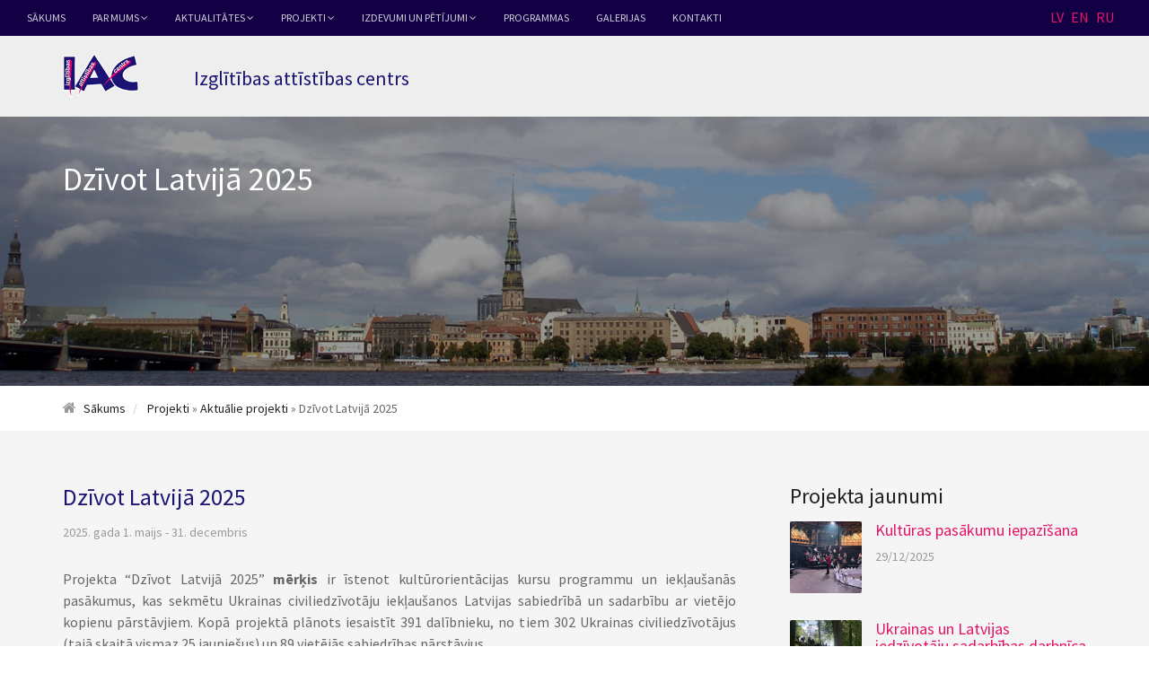

--- FILE ---
content_type: text/html; charset=utf-8
request_url: http://www.iac.edu.lv/projekti/aktualie-projekti/new-project-page-2/?locale=lv_LV
body_size: 11218
content:
<!DOCTYPE html>
<html lang="lv-LV">
<head>
    <title>Dzīvot Latvijā 2025 &raquo; Izglītības attīstības centrs</title>
    <meta name="generator" content="SilverStripe - http://silverstripe.org" />
<meta http-equiv="Content-type" content="text/html; charset=utf-8" />
<!-- Optimized with the Silverstripe SEO module  (score 0) -->
<link rel="canonical" href="http://www.iac.edu.lv/projekti/aktualie-projekti/new-project-page-2/" />


<meta property="og:locale" content="lv_LV"/>

<meta property="og:type" content="article"/>
<meta property="og:title" content="Dzīvot Latvijā 2025"/>
<meta property="og:description" content=""/>
<meta property="og:url" content="http://www.iac.edu.lv/projekti/aktualie-projekti/new-project-page-2/"/>
<meta property="og:site_name" content="Izglītības attīstības centrs - your tagline here"/>


<meta property="article:published_time" content="2025-06-25T19:30:17+03:00" />
<meta property="article:modified_time" content="2026-01-07T16:36:13+02:00" />

<!-- / Silverstripe SEO module. --> 
    <base href="http://www.iac.edu.lv/"><!--[if lte IE 6]></base><![endif]--> 
    <!-- Meta -->
    <meta charset="utf-8">
    <meta http-equiv="X-UA-Compatible" content="IE=edge">
    <meta name="viewport" content="width=device-width, initial-scale=1.0">
    <meta name="author" content="Izglītības attīstības centrs">    
    <link rel="shortcut icon" href="favicon.ico">
    <link href="https://fonts.googleapis.com/css?family=Pacifico|Source+Sans+Pro:300,300i,400,400i,600,600i,700,700i,900,900i|Source+Serif+Pro:400,600,700" rel="stylesheet">
    <!-- Global CSS -->
    <link rel="stylesheet" href="/themes/iac/plugins/bootstrap/css/bootstrap.min.css">   
    <!-- Plugins CSS -->    
    <link rel="stylesheet" href="/themes/iac/plugins/font-awesome/css/font-awesome.css">  
    <link rel="stylesheet" href="/themes/iac/plugins/flexslider/flexslider.css">    

    <!-- Theme CSS -->
    <link id="theme-style" rel="stylesheet" href="/themes/iac/css/styles.css">
    
</head> 

<body class="about-page">   
        <!-- ******HEADER****** --> 
    <header id="header" class="header">  
        <div class="top-bar">
            <nav class="main-nav" role="navigation">
                <div class="navbar-header">
                    <button class="navbar-toggle" type="button" data-toggle="collapse" data-target="#navbar-collapse">
                        <span class="icon-bar"></span>
                        <span class="icon-bar"></span>
                        <span class="icon-bar"></span>
                    </button><!--//nav-toggle-->
                </div><!--//navbar-header-->
                <div id="navbar-collapse" class="navbar-collapse collapse">
                    <ul class="nav navbar-nav">
                        
                        
                            
                                <li class="nav-item "><a href="/">Sākums</a></li>
                            
                        
                            
                                <li class="nav-item dropdown">
                                    <a class="dropdown-toggle" data-toggle="dropdown" data-hover="dropdown" data-delay="0" data-close-others="false" href="/projekti/aktualie-projekti/new-project-page-2/?locale=lv_LV#">Par mums <i class="fa fa-angle-down"></i></a>
                                    <ul class="dropdown-menu">
                                         
                                        <li ><a href="/par-mums/misija/">Mēs</a></li>     
                                         
                                        <li ><a href="/par-mums/piedavajums/">Piedāvājam</a></li>     
                                         
                                        <li ><a href="/par-mums/sadarbiba/">Sadarbība</a></li>     
                                         
                                        <li ><a href="/par-mums/new-project-files-page/">Gada pārskati</a></li>     
                                        
                                    </ul>                            
                                </li><!--//dropdown-->                             
                            
                        
                            
                                <li class="nav-item dropdown">
                                    <a class="dropdown-toggle" data-toggle="dropdown" data-hover="dropdown" data-delay="0" data-close-others="false" href="/projekti/aktualie-projekti/new-project-page-2/?locale=lv_LV#">Aktualitātes <i class="fa fa-angle-down"></i></a>
                                    <ul class="dropdown-menu">
                                         
                                        <li ><a href="/aktualitates/2021/">2021</a></li>     
                                         
                                        <li ><a href="/aktualitates/2022/">2022</a></li>     
                                         
                                        <li ><a href="/aktualitates/2023/">2023</a></li>     
                                         
                                        <li ><a href="/aktualitates/2024/">2024</a></li>     
                                         
                                        <li ><a href="/aktualitates/2025/">2025</a></li>     
                                        
                                    </ul>                            
                                </li><!--//dropdown-->                             
                            
                        
                            
                                <li class="nav-item dropdown">
                                    <a class="dropdown-toggle" data-toggle="dropdown" data-hover="dropdown" data-delay="0" data-close-others="false" href="/projekti/aktualie-projekti/new-project-page-2/?locale=lv_LV#">Projekti <i class="fa fa-angle-down"></i></a>
                                    <ul class="dropdown-menu">
                                         
                                        <li ><a href="/projekti/aktualie-projekti/">Aktuālie projekti</a></li>     
                                         
                                        <li ><a href="/projekti/istenotie-projekti/">Īstenotie projekti</a></li>     
                                        
                                    </ul>                            
                                </li><!--//dropdown-->                             
                            
                        
                            
                                <li class="nav-item dropdown">
                                    <a class="dropdown-toggle" data-toggle="dropdown" data-hover="dropdown" data-delay="0" data-close-others="false" href="/projekti/aktualie-projekti/new-project-page-2/?locale=lv_LV#">Izdevumi un pētījumi <i class="fa fa-angle-down"></i></a>
                                    <ul class="dropdown-menu">
                                         
                                        <li ><a href="/izdevumi-un-petijumi/izdevumi/">Izdevumi</a></li>     
                                         
                                        <li ><a href="/izdevumi-un-petijumi/petijumi/">Pētījumi</a></li>     
                                        
                                    </ul>                            
                                </li><!--//dropdown-->                             
                            
                        
                            
                                <li class="nav-item "><a href="/programmas/">Programmas</a></li>
                            
                        
                            
                                <li class="nav-item "><a href="/galerijas/">Galerijas</a></li>
                            
                        
                            
                                <li class="nav-item "><a href="/kontakti/">Kontakti</a></li>
                            
                        
                        
                    </ul><!--//nav-->
                    <div class='lang-switch'>
                        <a class="active" href="/projekti/aktualie-projekti/new-project-page-2/?locale=lv_LV">LV</a>
                        <a  href="home-en">EN</a>
                        <a  href="home-ru-ru">RU</a>
                    </div>
                </div><!--//navabr-collapse-->

            </nav><!--//main-nav-->

        </div><!--//top-bar-->
        <div class="branding">     
            <div class="container">
                <h1 class="logo">
                    <a href="/"><img src="/themes/iac/images/logo.png" alt=""></a>
                </h1><!--//logo-->
                <h2 class="tagline">Izglītības attīstības centrs</h2>
            </div><!--//container-->                    
        </div><!--//branding-->
    </header><!--//header-->  
    
        <section class="page-hero" style="background-image: url(/assets/Designe/_resampled/FillWyIxOTIwIiwiNDAwIl0/HeaderImageTest.jpg);">
         <div class="hero-page-title container">
             <h1>Dzīvot Latvijā 2025</h1>
         </div>
         <div class="mask"></div>
    </section><!--//page-hero-->
    
    <div class="breadcrumb-container">
        <div class="container">
            <ol class="breadcrumb">
              <li><i class="fa fa-home" aria-hidden="true"></i> <a href="/">Sākums</a></li>
              <li>

	<a href="/projekti/aktualie-projekti/" class="breadcrumb-1">Projekti</a> &raquo; <a href="/projekti/aktualie-projekti/" class="breadcrumb-2">Aktuālie projekti</a> &raquo; Dzīvot Latvijā 2025

</li>
            </ol>
        </div><!--//container-->
    </div><!--//breadcrumb-container-->
    
    <div class="main-cols-wrapper">
        <div class="container">
            <div class="row">
                <section class="col-main blog-post col-xs-12 col-md-8">
                    <div class="post-single">
                        <h3 class="post-single-title">Dzīvot Latvijā 2025</h3>
                        <div class="meta">2025. gada 1. maijs - 31. decembris</div>
                        <div class="content">
                            <div class="mb-4">
<p style="text-align: justify;">Projekta “Dzīvot Latvijā 2025” <strong>mērķis</strong> ir īstenot kultūrorientācijas kursu programmu un iekļaušanās pasākumus, kas sekmētu Ukrainas civiliedzīvotāju iekļaušanos Latvijas sabiedrībā un sadarbību ar vietējo kopienu pārstāvjiem. Kopā projektā plānots iesaistīt 391 dalībnieku, no tiem 302 Ukrainas civiliedzīvotājus (tajā skaitā vismaz 25 jauniešus) un 89 vietējās sabiedrības pārstāvjus. </p>
</div><p style="text-align: justify;"><span>Projektu "Dzīvot Latvijā 2025" (Nr.2025.LV/</span>UKR_KO/005/L8) <span><strong>finansiāli atbalsta</strong> Sabiedrības integrācijas fonds no piešķirtajiem Latvijas valsts budžeta līdzekļiem.</span></p>
                            <div class="custom-quote left-padding-remove">
                            
                                
                                <img src="/assets/bulkUpload/_resampled/ScaleHeightWyI5MCJd/SIFIAC11.jpg" style="padding:10px;">
                                
                             

                            </div>
                            
                            <p style="text-align: left;" align="center">29/12/2025</p><p style="text-align: justify;">Papildus kutūrorientācijas kursiem, projekta “Dzīvot Latvijā 2025” ietvaros Ukrainas civiliedzīvotājiem piedāvājām iespēju <strong>apmeklēt teātra, kino un cirka izrādes</strong> dažādās Latvijas kultūras iestādēs. Kultūras notikumu apmeklējumi kalpoja par platformu gan mākslinieciskai pieredzei, gan savstarpējās izpratnes un kultūras dialoga veidošanai.</p><p style="text-align: justify;">Projekta dalībnieki apmeklētās izrādes vērtēja augsti – aptaujās saņemtais <strong>vidējais apmierinātības rādītājs bija 9,78 no 10</strong>. Respondenti ar īpašu sirsnību izcēla <strong>profesionālo aktierspēli, emocionalitāti un pievēršanos nozīmīgiem tematiem</strong>. Viņus uzrunāja ne tikai mākslinieciskā kvalitāte, bet arī iespēja iepazīt Latvijas vēstures notikumus un sabiedrības kolektīvo atmiņu. Kultūras programma bija daudzveidīga un pārdomāta. <a href="projekti/aktualie-projekti/new-project-page-2/new-news-article-3/" target="_blank">Vairāk </a></p><p style="text-align: center;"><img class="leftAlone" title="" src="assets/Uploads/_resampled/ResizedImageWzI2MCwzMjVd/20251220-104427.jpg" alt="20251220 104427" width="260" height="325"><img class="leftAlone" title="" src="assets/Uploads/_resampled/ResizedImageWzI1MCwzMjVd/20251220-123612.jpg" alt="20251220 123612" width="250" height="325"></p><p style="text-align: left;" align="center">15/12/2025</p><p style="text-align: justify;" align="center">Decembrī noslēdzas projekta aktivitātes latviešu valodas apguvei Ukrainas civiliedzīvotājiem pieaugušajiem un bērniem. Šis bijis aktīvs latviešu valodas mācību un praktiskās lietošanas laiks, tomēr noslēgumā gan pieaugušo, gan bērnu grupās ļoti aktīvi tika lūgts atbalstu turpināt, īpaši A līmeņa latviešu valodas pēcpusdienās un konsultācijās Ukrainas bērniem Rēzeknē. Kopā Latviešu valodas pēcpusdienās pieaugušajiem (A un B līmenī) iesaistījās 51 Ukrainas civiliedzīvotājs un Latviešu valodas konsultācijas saņēma 42 Ukrainas bērni. Vairākums vecāku tās novērtējuši kā noderīgas un atzinuši, ka atbalsts nepieciešams arī turpmāk, lielākā daļa vecāku norāda, ka bērni sākuši pārliecinātāk runāt latviski un iemācījušies jaunus vārdus. </p><p style="text-align: justify;" align="center">Šeit dažas atsauksmes: <br><em>-Man patīk, ka bērns apmeklē šīs nodarbības, gribētos, ka  līdz gada beigām tās varētu apmeklēt.<br></em><em>-Bērns ļoti labi paguva valodu, kļuva daudz pārliecinātāks, uzlabojās atzīmes skolā, sāka izmantos valodu ikdienā un veikalos.  <br></em><em>-Bērns sācis labāk saprast skolā stundās.<br></em></p><p style="text-align: justify;" align="center">-<em>Es vēlos turpināt šādas nodarbības, jo tās man palīdzēja sākt runāt latviski.</em><br><em>-Latviešu valodas pēcpusdienu nodarbības man palīdzēja pārvarēt bailes runāt latviski. Iemācījos daudz jaunu vārdu.<br></em><em>-Man viss patika- gan nodarbības, gan iespēja satikties ar cilvēkiem no Ukrainas.</em> </p><p align="center"><em><img class="leftAlone" style="display: block; margin-left: auto; margin-right: auto;" title="" src="assets/Uploads/_resampled/ResizedImageWzUwNiwzNTJd/WhatsApp-Image-2025-12-20-at-10.47.37.jpeg" alt="WhatsApp Image 2025 12 20 at 10.47.37" width="506" height="352"></em></p><p align="center"><em><img class="leftAlone" title="" src="assets/Uploads/_resampled/ResizedImageWzM1NCw0NzJd/IMG-20251211-WA8.jpg" alt="IMG 20251211 WA8" width="354" height="472"></em></p><p style="text-align: left;" align="center">04/12/2025</p><p style="text-align: center;" align="center"><strong>Projekta “Dzīvot Latvijā - 2025” kultūrorienācijas programma</strong> </p><p style="text-align: justify;">No 2025. gada maija – līdz decembrim IAC komanda un piesaistītie programmas eksperti  Kultūrorientācijas kursa  programmā iesaistīja vairāk kā 90 Ukrainas civiliedzīvotājus. 26% programmas dalībnieki  Latvijā uzturas mazāk par gadu, 30% no viena līdz diviem gadiem un 40% no  trim līdz četriem gadiem. Programma ietver tēmas par Latvijas vēsturi, kultūra un vērtībām; valsts pārvaldi un tiesiskumu, līdzdalības iespējām un  izglītību; nodarbinātību, darba tirgu, motivāciju un karjeras iespējām;  sociālajiem un veselības aprūpes pakalpojumiem;  latviešu valodas lomu, nozīmi  darbā un ikdienā. Programma materiāli un metodika balstīta konkrētas mērķa grupas vajadzībās. Materiāli veidoti, lai programmas dalībnieki var arī  pastāvīgi turpināt  darbu  tēmas padziļinātā  iepazīšanā.</p><p style="text-align: center;"><img class="leftAlone" title="" src="assets/Uploads/_resampled/ResizedImageWzI4MCwyMTBd/w6.jpg" alt="w6" width="280" height="210"><img class="leftAlone" title="" src="assets/Uploads/_resampled/ResizedImageWzI3OCwyMDld/w4.jpg" alt="w4" width="278" height="209"></p><p style="text-align: justify;">Izvērtējot programmas norisi, Ukrainas civiliedzīvotāji norāda, ka visvērtīgākās tēmas viņiem bijušas par Latvijas vēsturi, kultūru un vērtībām. Ļoti noderīga informācija par valsts pārvaldi un kur meklēt vajadzīgo informāciju. Augsti novērtēta iespēja tiešai komunikācijai ar jomu/tēmu ekspertiem un saņemtie praktiskie, konkrēti piemēri ko un kā darīt.</p><p style="text-align: center;"><img class="leftAlone" title="" src="assets/Uploads/_resampled/ResizedImageWzMxMiwxNzdd/w5.png" alt="w5" width="312" height="177"><img class="leftAlone" title="" src="assets/Uploads/_resampled/ResizedImageWzIzNiwxNzdd/W3.jpg" alt="W3" width="236" height="177"></p><p style="text-align: justify;">Dalībnieki, izvērtējot cik lielā mērā dalība kultūrorientācijas kursu programmā palīdzēja  integrācijai darba tirgū, attiecību uzlabošanai ar vietējiem iedzīvotājiem un aktīvai līdzdalībai sabiedrībā, atzīst, ka dalībniekiem tā ļoti bijusi noderīga un bijusi noderīga visvairāk aktīvai līdzdalībai sabiedrībā un attiecību uzlabošanā ar vietējiem iedzīvotājiem un kopienām. Kā arī vidēji un ļoti bijuši noderīgi integrācijai darba tirgū. </p><p><img class="leftAlone" style="display: block; margin-left: auto; margin-right: auto;" title="" src="assets/Uploads/_resampled/ResizedImageWzQ3MywyOTVd/grafiks.jpg" alt="grafiks" width="473" height="295"> </p><p style="text-align: center;"><span><span><span>##############</span></span></span></p><p style="text-align: left;"><span><span>24/11/2025</span></span></p><p style="text-align: justify;">22. novembrī projekta "Dzīvot Latvijā 2025" dalībnieki viesojās vēsturiskajā Rīgas Mazjumpravas muižā, kur aizritēja sirsnīgs un izglītojošs vienas dienas sarīkojums ģimenēm.<br> <br> Dalībniekus sagaidīja muižas saimniece Inese Grandāne un viņas erudītā kolēģe Silvija Kima, kas vadīja aizraujošu ekskursiju pa muižas teritoriju. Tajā varēja uzzināt par Mazjumpravas muižas vēsturi dažādos laikos, uzzināt pārsteidzošus faktus un iepazīt ūdensdzirnavu atjaunoto ēku.</p><p style="text-align: justify;">Gan bērniem, gan pieaugušajiem šī diena piedāvāja daudz praktisku nodarbju. Ikviens varēja savām rokām samalt graudus miltos, lai vēlāk no tiem izceptu pankūkas. Varēja arī veidot svečturus, gatavot rotājumus Latvijas un Ukrainas karogu krāsās, kā arī piedalīties radošās un izzinošās spēlēs. Mazākie viesi īpaši novērtēja iespēju darboties ārā, pabarot pīles un radīt ko savu, kamēr pieaugušie baudīja vidi, sarunas un sadarbību. Neskatoties uz auksto laiku, darbnīca aizritēja siltā atmosfērā, kur kultūras mantojums dabiski savijās ar praktisku darbību un savstarpēju iepazīšanos. Dalībnieki atzina, ka Mazjumpravas muižā pavadītais laiks devis ne vien ieskatu mazāk zināmā Latvijas un Rīgas vēstures posmā, bet arī kopības sajūtu un skaistas atmiņas par kopīgu piedzīvojumu.</p><p style="text-align: justify;"><a href="projekti/aktualie-projekti/new-project-page-2/new-gallery-page-3/" target="_blank">Foto</a></p><p style="text-align: center;"><span><span>##############</span></span></p><p style="text-align: left;"><span>06/10/2025</span></p><p style="text-align: justify;"><span>Oktobris ir intensīvs mācību un prasmju uzlabošanas laiks. Oktobrī turpinām kultūrorientācijas kursus 4 Ukrainas civiliedzīvotāju grupās, konsultācijas skolēniem Rīgas un Rēzeknes grupās, vadām Sarunu pēcpusdienas latviešu valodā pieaugušajiem Rīgā, iesaistām kultūras norisēs.   </span></p><p style="text-align: justify;"><span>No 11.oktobra Latviešu valodas pēcpusdienas pieaugušajiem organizējam ne tikai B līmenī, bet arī A līmenī. Šī mēneša uzstādījums ir mērķtiecīgi praktizēties un sagatavoties valsts valodas prasmes pārbaudei. Šeit veicam uzdevumus, kas pārbauda visas valodas prasmes (klausīšanos, lasīšanu, rakstīšanu, runāšanu), liekam akcentu uz to, kas nepadodas tik raiti un veicam kļūdu analīzi. Aicinām pieteikties <span>uz katru nodarbību</span>, rakstot uz e-pastu, jo vietu skaits ir ierobežots. </span></p><p class="custom-quote" style="text-align: justify;"><span>Latviešu valodas pēcpusdienas notiek:<br></span>- B līmenim katru piektdienu no pl. 18:00 - 20:30 IAC, Dzirnavu ielā 34a-8, Rīgā.<br>- A līmenim katru sestdienu no pl. 9:00 - 12:15 Aspazijas bulvārī 32, Rīgā -201.telpā.<br>Piesakieties iac@latnet.lv !</p><p style="text-align: center;"><span>##############</span></p><p style="text-align: justify;">10/09/2025</p><p style="text-align: justify;">Septembrī projektā uzsākam <strong>latviešu valodas</strong> <strong>konsultācijas  Ukrainas bērniem/ jauniešiem</strong>, kas sniegs atbalsu latviešu valodas apguvē, liekot uzsvaru uz prasmju praktizēšanu un attīstīšanu, kas traucē veiksmīgākai integrācijai skolas mācību procesā. Uzsākam piecu (5) mazo grupiņu nodarbības Rīgā un Rēzeknē. Skolēni var saņemt konsultācijas 2 reizes nedēļā, lai uzlabotu mācību sasniegumus un mazinātu trauksmi, kas saistīta ar ikdienas mācībām skolā. Šobrīd mazajās grupās iesaistījušies vairāk kā 40 Ukrainas skolēni. </p><p style="text-align: center;"><img class="leftAlone" title="" src="assets/Uploads/_resampled/ResizedImageWzE3OSwyMTdd/IMG-20250921-WA0009.jpg" alt="IMG 20250921 WA0009" width="179" height="217"><img class="leftAlone" title="" src="assets/Uploads/_resampled/ResizedImageWzM2NywyMTZd/IMG-20250921-WA0011.jpg" alt="IMG 20250921 WA0011" width="367" height="216"></p><p style="text-align: center;"><img class="leftAlone" title="" src="assets/Uploads/_resampled/ResizedImageWzI5MSwyODVd/IMG-20250923-WA0002-002.jpg" alt="IMG 20250923 WA0002 002" width="291" height="285"><img class="leftAlone" title="" src="assets/Uploads/_resampled/ResizedImageWzIxNSwyODdd/Dz.Circane-2.gr-1.jpeg" alt="Dz.Circane 2.gr 1" width="215" height="287"></p><p style="text-align: center;"><img class="leftAlone" title="" src="assets/Uploads/_resampled/ResizedImageWzUwNywzODBd/Dz.Circane-2.gr.jpeg" alt="Dz.Circane 2.gr" width="507" height="380"></p><p style="text-align: center;"><img class="leftAlone" title="" src="assets/Uploads/_resampled/ResizedImageWzQwMiwzMDJd/Dz.Circane-2.gr-09.27.28-1.jpeg" alt="Dz.Circane 2.gr 09.27.28 1" width="402" height="302"><img class="leftAlone" title="" src="assets/Uploads/_resampled/ResizedImageWzEzNiwzMDJd/4.gr-I.Zeiila-.jpeg" alt="4.gr I.Zeiila " width="136" height="302"></p><p style="text-align: center;"><img class="leftAlone" title="" src="assets/Uploads/_resampled/ResizedImageWzI2OSwzNThd/WhatsApp-Image-2025-10-16-at-15.42.09-2.jpeg" alt="WhatsApp Image 2025 10 16 at 15.42.09 2" width="269" height="358"><img class="leftAlone" title="" src="assets/Uploads/_resampled/ResizedImageWzI2NywzNTZd/WhatsApp-Image-2025-10-16-at-15.42.09-3.jpeg" alt="WhatsApp Image 2025 10 16 at 15.42.09 3" width="267" height="356"></p><p style="text-align: justify;">Septembrī reizi nedēļā <strong>pulcējam pieaugušos uz</strong> <strong>Latviešu valodas pēcpusdienām</strong>, kurās atbilstoši dalībnieku vajadzībām un interesēm, notiek dažādu valodas prasmju attīstīšana. Pirmajās nodarbībās B valodas prasmes līmenī virzītas sarunas par vasaras iespaidiem, par ceļojumiem un atpūtas iespējām, dalībniekiem ir interese pieskarties arī nopietnākām tēmām par Latvijas vēsturi, medicīnas aprūpi un darba pienākumiem. Sarunas dalībnieku vidū ir Ukrainas civiliedzīvotāji un citi Latvijas iedzīvotāji - pieaugušie.  Katru piektdienas vakaru turpmāk līdz 12.decembrim IAC telpās nodrošināsim dažādas aktivitātes latviešu valodas praktizēšanai un saziņai.  Esat laipni aicināti arī Jūs! </p><p><img class="leftAlone" style="display: block; margin-left: auto; margin-right: auto;" title="" src="assets/Uploads/_resampled/ResizedImageWzUzNSw0MDJd/IMG-20250919-WA0023.jpg" alt="IMG 20250919 WA0023" width="535" height="402"></p><p style="text-align: center;"><img class="leftAlone" title="" src="assets/Uploads/_resampled/ResizedImageWzI3MCwyMDNd/IMG-20250919-WA18.jpg" alt="IMG 20250919 WA18" width="270" height="203"><img class="leftAlone" title="" src="assets/Uploads/_resampled/ResizedImageWzI2OSwyMDJd/IMG-20250919-WA17.jpg" alt="IMG 20250919 WA17" width="269" height="202"><img class="leftAlone" title="" src="assets/Uploads/_resampled/ResizedImageWzI4NiwxODhd/20250919-183606.jpg" alt="20250919 183606" width="286" height="188"><img class="leftAlone" title="" src="assets/Uploads/_resampled/ResizedImageWzI1NywxODJd/20250919-183137.jpg" alt="20250919 183137" width="257" height="182"></p><p style="text-align: center;"><img class="leftAlone" title="" src="assets/Uploads/_resampled/ResizedImageWzM1OCwyMDJd/20250919-183105.jpg" alt="20250919 183105" width="358" height="202"><img class="leftAlone" title="" src="assets/Uploads/_resampled/ResizedImageWzE4NiwyMDNd/WhatsApp-Image-2025-09-26-at-21.51.50.jpeg" alt="WhatsApp Image 2025 09 26 at 21.51.50" width="186" height="203"></p><p style="text-align: center;"><img class="leftAlone" title="" src="assets/Uploads/_resampled/ResizedImageWzIyNywzMDJd/WhatsApp-Image-2025-09-26-at-22.09.58.jpeg" alt="WhatsApp Image 2025 09 26 at 22.09.58" width="227" height="302"><img class="leftAlone" title="" src="assets/Uploads/_resampled/ResizedImageWzMxOSwzMDFd/WhatsApp-Image-2025-09-26-at-21.52.15.jpeg" alt="WhatsApp Image 2025 09 26 at 21.52.15" width="319" height="301"></p><p style="text-align: center;"><span>##############</span></p><p style="text-align: justify;">14/08/2025</p><div style="text-align: justify;" dir="auto">Arī šajā vasarā kopā ar Latvijas un Ukrainas iedzīvotājiem <strong>12.un 13.augustā</strong> dodamies uz Vidzemi  - Siguldas un Cēsu apkārtni un viesojamies LU konferenču un atpūtas centrā "Ratnieki". <strong>Projekta "Dzīvot Latvijā 2025" ietvaros šeit notiek Sadarbības darbnīca</strong>, kuras mērķis ir veicināt starpkultūru komunikāciju un saliedēt sabiedrību, iesaistot izziņas un interakcijas aktivitātēs abu kopienu pārstāvjus. Divu dienu laikā vienojamies kopīgās latviešu un ukraiņu sarunās, sapazīšanās uzdevumos, izglītojošās un kultūras aktivitātēs un lekcijās. </div><div style="text-align: justify;" dir="auto">Pirmā vakara noslēgumā "Ratnieku" šķūnī baudām Latvijas nacionālās operas mākslinieču - mecosoprāna Ilonas Bageles un koncertmeistares Jekaterinas Zaļumas sniegumu, viņas aizved mūs koncertceļojumā uz visdažādākajām pasaules valstīm, kā arī izpilda latviešiem un ukraiņiem tuvas un mīļas dziesmas - tās saviļņo un saraudina. "Māksla dod spēku dzīvot", saka pasākuma dalībnieki no Ukrainas.</div><div style="text-align: justify;" dir="auto">Otrajā dienā kopīgas sarunas un aktivitātes notiek režisores un scenāristes Kristas Burānes vadībā, tās ir par kopienām, teātri, kino un sabiedrību, par to, kas mūs vieno un kas mums patīk, par to, ko meklējam mākslā, kuriem žanriem dodam priekšroku un par to, kā kļūt par daļu no izrādes vai filmas. Mums katram ir stāsts, par kuru būtu vērts veidot filmu vai izrādi - secinām nodarbības noslēgumā.</div><div style="text-align: justify;" dir="auto">Tālāk ļaujamies latviešu tradicionālajiem dančiem un mūzikai ar Ievu Mūrnieci. vēl stāsts par latviešu tautastērpiem ar "iespēja ielīst latviešu ādā", t.i. tērpus uzlaikot. </div><div style="text-align: justify;" dir="auto">Diena piepildīta ar visdažādākajām aktivitātēm, dienas noslēgumā vēl baudām  "Raiskuma labumu darītavas" gardo piedāvājumu.</div><div style="text-align: justify;" dir="auto"><span>Šī ir jauka un sirsnīga kopābūšana Latvijas vasarā.</span></div><p style="text-align: justify;"><a href="projekti/aktualie-projekti/new-project-page-2/new-gallery-page-2/" target="_blank">Foto</a></p><p style="text-align: center;"><img class="leftAlone" title="" src="assets/Uploads/_resampled/ResizedImageWzMzNiw1OTdd/20250813-092505-resized.jpg" alt="20250813 092505 resized" width="336" height="597"></p><p style="text-align: justify;">28/07/2025</p><p style="text-align: justify;"><strong>26. jūlijā </strong>Ukrainas un Latvijas iedzīvotāji kopīgi iepazina Latvijas skaistākās pilis – <strong>devāmies ekskursijā uz Jelgavu un Rundāli.</strong> 18. gadsimtā celtās pilis ir ne tikai izcilākie baroka arhitektūras piemēri Baltijā, bet arī uzskatāmi stāsta gar politiski sarežģītu, daudzu pārmaiņu piepildītu laiku Latvijas vēsturē. <a href="projekti/aktualie-projekti/new-project-page-2/new-news-article/">Vairāk </a><br><a href="projekti/aktualie-projekti/new-project-page-2/new-gallery-page/">Foto</a></p><p style="text-align: center;"><span>##############</span></p><p style="text-align: left;"><span><span>11/07/2025</span></span></p><p style="text-align: justify;">2025. gada maijā IAC komanda un piesaistītie programmas eksperti aktualizēja Kultūrorientācijas kursa  programmas materiālus un metodiku,  kas balstīti mērķa grupas vajadzībās. Programma un materiāli tika pilnveidoti tā, lai vienlīdz labi būtu izmantojami gan  klātienes, gan attālinātajās nodarbībās, atbilstoši katras izveidotās grupas dalībnieku profilam un iespējām iesaistīties programmā. Jūnijā un jūlijā  trīs grupas apguva kultūrorientācijas programmu par Latvijas vēsturi, kultūra un vērtībām, izglītību, līdzdalības iespējām, valsts pārvaldi un tiesiskumu, nodarbinātību, darba tirgu un darba attiecībām, sociālajiem un veselības aprūpes pakalpojumiem, latviešu valodas lomu un valodas nozīmi  darbā un ikdienā, šīs tēmas kursu saturā ir iekļautas līdzvērtīgi proporcionālā apmērā. Ukrainas civiliedzīvotāji programmu apgūst praktiskās un <span>teorētiskās </span>nodarbībās,  materiāli dod iespēju patstāvīgi turpināt  tēmas iepazīt padziļināti.</p><p><img class="leftAlone" style="display: block; margin-left: auto; margin-right: auto;" title="" src="assets/Uploads/_resampled/ResizedImageWzQ5MywzNzBd/IMG-20250702-WA0002.jpg" alt="IMG 20250702 WA0002" width="493" height="370"></p><p><img class="leftAlone" style="display: block; margin-left: auto; margin-right: auto;" title="" src="assets/Uploads/_resampled/ResizedImageWzQ5MywyNTdd/Zoom-grupa.png" alt="Zoom grupa" width="493" height="257"></p><p><img class="leftAlone" style="display: block; margin-left: auto; margin-right: auto;" title="" src="assets/Uploads/_resampled/ResizedImageWzQ5MCwyMTNd/IMG-20250702-WA0013.jpg" alt="IMG 20250702 WA0013" width="490" height="213"></p><p><img class="leftAlone" style="display: block; margin-left: auto; margin-right: auto;" title="" src="assets/Uploads/_resampled/ResizedImageWzQ5NCwzOTVd/IMG-20250704-WA3.jpg" alt="IMG 20250704 WA3" width="494" height="395"></p><p style="text-align: center;"><span><span>##############</span></span></p><p style="text-align: justify;"><span>Projektā īstenosim trīs savstarpēji mijiedarbīgas <strong>aktivitātes</strong>: 1) Kultūrorientācijas kursi; 2) Sadarbības un kultūrnorišu pasākumi, kas sekmē sadarbību starp Ukrainas civiliedzīvotājiem un uzņemošo sabiedrību; 3) Pasākumi, kas ir vērsti uz dažādu mērķa grupu prasmju attīstību un uzlabošanu. Aktivitātes notiks Rīgā, Vidzemē un Zemgalē no 2025. gada 1. maija līdz 31. decembrim. Rezultātā tiks sekmēta Ukrainas civiliedzīvotāju iekļaušanās Latvijas sabiedrībā, paaugstināta izpratne par Latvijas kultūru, vēsturi, valsts pārvaldi, valodu, sabiedrības vērtībām un iesaisti darba tirgū, sociālajiem un veselības pakalpojumiem. Gūta praktiska kultūrvēstures, kultūras un mākslas izzināšanas pieredze un saņemts praktisks atbalsts adaptācijai Latvijas skolās.  </span></p><p style="text-align: justify;"><span>Projekta "Dzīvot Latvijā 2025" <strong>komandā</strong> darbosies:</span></p><p style="text-align: justify;"><span>Iveta Vērse - projekta vadītāja un aktivitātes īstenotāja<br></span>Aija Rusiņa - finanšu koordinatore un personāla speciāliste<br>Danute Grīnfelde - <span>sadarbības un kultūrnorišu pasākumu koordinatore</span><br>Linda Kluša - valodas pasākumu un publicitātes koordinatore<br>Līga Puniņa - mērķa grupas koordinatore</p><p style="text-align: justify;"><span><span><strong>Sadarbības un kultūrnorišu pasākumi</strong> projektā tiks organizēti ar b</span></span>iedrības “Rīgas Mazjumprava” un muzeja “Latvieši pasaulē” atbalstu un līdzdalību. </p><p style="text-align: justify;"><span><span>"Rīgas Mazjumprava” </span>ir kultūras un sabiedriskā labuma organizācija, kas organizē dažāda mēroga kultūras un izglītības pasākumus, kas balstīti Rīgas un tās apkaimju vēsturē. <span>Biedrības galvenais mērķis ir kultūrvēsturiskā mantojuma izpēte, saglabāšana un popularizēšana, izmantojot Mazjumpravas muižas teritoriju kā platformu sabiedrības izglītošanai un aktīvai līdzdalībai.</span></span></p><p style="text-align: justify;"><span><span>“Latvieši pasaulē” ir valsts akreditēts muzejs, kas</span><span> </span><span>pēta un dokumentē latviešu diasporas vēsturi, īpaši izceļot aktīvu līdzdalību mītnes valsts sabiedrībā un nacionālās identitātes saglabāšanu svešumā. Projektā partneris nodrošinās piekļuvi muzeja pētījumu rezultātiem un telpas, tādējādi sniedzot ieguldījumu kultūrorientācijas kursu saturā un norisē.</span></span></p>
                        </div>
                        <nav class="post-nav">
                            <span class="nav-previous"><a href="/projekti/aktualie-projekti/" rel="prev"><i class="fa fa-long-arrow-left"></i>Atpakaļ uz sarakstu</a></span>			
        		</nav><!--//post-nav-->
                    </div><!--//post-single-->
                    
                    
                </section><!--//blog-list-section-->
                <aside class="col-side blog-side  col-xs-12 col-md-4">
                    <div class="col-side-inner">
                        
                        
                        
                        <div class="posts-block block">
                            <h3 class="block-title">Projekta jaunumi</h3>
                            
                            <div class="item other-submenu">
                                <div class="post-thumb">
                                    <img class="img-responsive" src="/assets/news-articles/thumbnails/_resampled/FillWyI4MCIsIjgwIl0/20251220-104035.jpg" alt="">
                                </div><!--//post-thumb-->
                                <div class="post-intro">
                                    <h4 class="post-title"><a href="/projekti/aktualie-projekti/new-project-page-2/new-news-article-3/">Kultūras pasākumu iepazīšana</a></h4>
                                    <div class="meta">29/12/2025</div>
                                </div>
                            </div><!--//item-->
                            
                            <div class="item other-submenu">
                                <div class="post-thumb">
                                    <img class="img-responsive" src="/assets/news-articles/thumbnails/_resampled/FillWyI4MCIsIjgwIl0/IMG-9832.JPG" alt="">
                                </div><!--//post-thumb-->
                                <div class="post-intro">
                                    <h4 class="post-title"><a href="/projekti/aktualie-projekti/new-project-page-2/new-news-article-2/">Ukrainas un Latvijas iedzīvotāju sadarbības darbnīca Ratniekos</a></h4>
                                    <div class="meta">21/08/2025</div>
                                </div>
                            </div><!--//item-->
                            
                            <div class="item other-submenu">
                                <div class="post-thumb">
                                    <img class="img-responsive" src="/assets/news-articles/thumbnails/_resampled/FillWyI4MCIsIjgwIl0/2026-07-26-a.jpg" alt="">
                                </div><!--//post-thumb-->
                                <div class="post-intro">
                                    <h4 class="post-title"><a href="/projekti/aktualie-projekti/new-project-page-2/new-news-article/">Latvijas izzināšanas ekskursija uz Jelgavu un Rundāli </a></h4>
                                    <div class="meta">28/07/2025</div>
                                </div>
                            </div><!--//item-->
                            
                        </div><!--//posts-block-->
                        
                        
                        <div class="posts-block block">
                            <h3 class="block-title">Projekta galerijas</h3>
                            
                            <div class="item other-submenu">
                                <div class="post-thumb">
                                    <img class="img-responsive" src="/assets/gallerypages/_resampled/FillWyI4MCIsIjgwIl0/IMG-0601.jpeg" alt="">
                                </div><!--//post-thumb-->
                                <div class="post-intro">
                                    <h4 class="post-title"><a href="/projekti/aktualie-projekti/new-project-page-2/new-gallery-page-3/">Sarīkojums ģimenēm Mazjumpravas muižā</a></h4>
                                    <div class="meta"></div>
                                </div>
                            </div><!--//item-->
                            
                            <div class="item other-submenu">
                                <div class="post-thumb">
                                    <img class="img-responsive" src="/assets/gallerypages/_resampled/FillWyI4MCIsIjgwIl0/20250813-092505-resized.jpg" alt="">
                                </div><!--//post-thumb-->
                                <div class="post-intro">
                                    <h4 class="post-title"><a href="/projekti/aktualie-projekti/new-project-page-2/new-gallery-page-2/">Sadarbības darbnīca</a></h4>
                                    <div class="meta"></div>
                                </div>
                            </div><!--//item-->
                            
                            <div class="item other-submenu">
                                <div class="post-thumb">
                                    <img class="img-responsive" src="/assets/gallerypages/_resampled/FillWyI4MCIsIjgwIl0/2026-07-26-a.jpg" alt="">
                                </div><!--//post-thumb-->
                                <div class="post-intro">
                                    <h4 class="post-title"><a href="/projekti/aktualie-projekti/new-project-page-2/new-gallery-page/">Latvijas izzināšanas ekskursija uz Jelgavu un Rundāli</a></h4>
                                    <div class="meta"></div>
                                </div>
                            </div><!--//item-->
                            
                        </div><!--//posts-block-->
                                                

                        <div class="posts-block block">
                            <h3 class="block-title">Jaunākie projekti</h3>
                            
                            <div class="left-padding-remove other-submenu">
                                    <h4 class="post-title"><a href="/projekti/istenotie-projekti/kopienas-ass/">Kopienas ASS</a></h4>
                                    <div class="meta">2022. gada janvāris - oktobris</div>
                            </div><!--//item-->
                            
                            <div class="left-padding-remove other-submenu">
                                    <h4 class="post-title"><a href="/projekti/istenotie-projekti/new-project-page-12/">Izglītības attīstības centra (IAC) līdzdalība Latvijas pilsoniskās sabiedrības stiprināšanā</a></h4>
                                    <div class="meta">No 2021-04 līdz 2022-01 (10 mēn.)</div>
                            </div><!--//item-->
                            
                            <div class="left-padding-remove other-submenu">
                                    <h4 class="post-title"><a href="/projekti/istenotie-projekti/new-project-page-10/">Piedalies un veido nākotni!</a></h4>
                                    <div class="meta">2021. gada februāris - 2021.gada oktobris</div>
                            </div><!--//item-->
                            

                        </div><!--//posts-block-->
                    </div><!--//col-side-inner-->
                </aside><!--//col-side-->
            </div><!--//row-->
        </div><!--//container-->
    </div><!--//main-cols-wrapper-->

    
        <!-- ******FOOTER****** --> 
    <footer class="footer">
        <div class="container">
                <div class="row">
                    <div class="footer-col col-xs-12 col-md-4">
                        <div class="logo-holder">
                            <img src="/themes/iac/images/logo.png" alt="">
                        </div><!--//logo-holder-->
                        <div class="contact-details">
                            <div class="address">
                               Dzirnavu iela 34a - 8, Rīga
                            </div><!--//address-->
                            <div class="contact">
                                <div class="item"><i class="fa fa-phone" aria-hidden="true"></i> <a href="/projekti/aktualie-projekti/new-project-page-2/?locale=lv_LV#">+371 26335521; </a></div>
                                <div class="item"><i class="fa fa-envelope" aria-hidden="true"></i> <a href="mailto:iac@latnet.lv">iac@latnet.lv</a></div>
                            </div><!--//contact-->
                        </div>
                    </div><!--//footer-col-->
                    <div class="footer-col col-xs-12 col-md-8">
                        <div class="footer-links row">
                            <div class="sub-col col-xs-12 col-sm-4">
                            
                                <h4 class="col-title">Par mums</h4>
                                <ul class="footer-links list-unstyled">
                                
                                
                                    <li class="link-item"><a href="/par-mums/misija/">Mēs</a></li>
                                
                                    <li class="link-item"><a href="/par-mums/piedavajums/">Piedāvājam</a></li>
                                
                                    <li class="link-item"><a href="/par-mums/sadarbiba/">Sadarbība</a></li>
                                
                                    <li class="link-item"><a href="/par-mums/new-project-files-page/">Gada pārskati</a></li>
                                
                                
                                </ul>
                            
                            </div><!--//sub-col-->
                            <div class="sub-col col-xs-12 col-sm-8">
                                <h4 class="col-title">Jaunākie projekti</h4>
                                <ul class="footer-links list-unstyled">
                                
                                    <li class="link-item"><a href="/projekti/istenotie-projekti/kopienas-ass/">Kopienas ASS</a></li>
                                
                                    <li class="link-item"><a href="/projekti/istenotie-projekti/new-project-page-12/">Izglītības attīstības centra (IAC) līdzdalība Latvijas pilsoniskās sabiedrības stiprināšanā</a></li>
                                
                                    <li class="link-item"><a href="/projekti/istenotie-projekti/new-project-page-10/">Piedalies un veido nākotni!</a></li>
                                
                                </ul>
                            </div><!--//sub-col-->
                        </div><!--//row-->
                        <div class="divider"></div>
                        <ul class="social-media list-inline">
                            
                            <li><a href="https://www.facebook.com/iac.edu/" target="_blank"><i class="fa fa-facebook" aria-hidden="true"></i></a></li>
                            
                            <li><a href="https://www.youtube.com/channel/UC5d0rIBzWsqzwwCScFEZiyA" target="_blank"><i class="fa fa-youtube" aria-hidden="true"></i></a></li>
                        </ul>
                    </div><!--//footer-col-->
                </div><!--//row-->
    
                <small class="copyright">© 2017 Visas tiesības aizsargātas  <a href="http://www.iac.edu.lv" target="_blank">Izglītības attīstības centrs</a></small> 
            </div>
        </div><!--//container-->
    </footer><!--//footer-->  
    
    
 
    <!-- Javascript -->          
    <script type="text/javascript" src="/themes/iac/plugins/jquery-3.1.1.min.js"></script>
    <script type="text/javascript" src="/themes/iac/plugins/bootstrap/js/bootstrap.min.js"></script>
    <script type="text/javascript" src="/themes/iac/plugins/bootstrap-hover-dropdown.min.js"></script>
    <script type="text/javascript" src="/themes/iac/plugins/back-to-top.js"></script>
    <script type="text/javascript" src="/themes/iac/plugins/jquery-scrollTo/jquery.scrollTo.min.js"></script>   
    <script type="text/javascript" src="/themes/iac/plugins/jquery-match-height/dist/jquery.matchHeight.js"></script> 
    <script type="text/javascript" src="/themes/iac/js/main.js"></script>
    
    

    <!--//Page Specific JS -->
    <script type="text/javascript" src="/themes/iac/plugins/flexslider/jquery.flexslider-min.js"></script> 
    <script type="text/javascript" src="/themes/iac/js/home.js"></script>
            
    
        

    
        
        <!-- Google tag (gtag.js) -->
          <script async src="https://www.googletagmanager.com/gtag/js?id=G-WC2XZKLEH4"></script>
          <script>
            window.dataLayer = window.dataLayer || [];
            function gtag(){dataLayer.push(arguments);}
            gtag('js', new Date());
          
            gtag('config', 'G-WC2XZKLEH4');
          </script>

            
</body>
</html> 



--- FILE ---
content_type: text/css
request_url: http://www.iac.edu.lv/themes/iac/css/styles.css
body_size: 9901
content:
/*   
 * Template Name: Academy - Responsive website template for schools
 * Version: 1.0
 * Author: Xiaoying Riley at 3rd Wave Media
 * Website: http://themes.3rdwavemedia.com/
 * Twitter: @3rdwave_themes
*/
/* ======= Base ======= */
body {
  overflow-x: hidden;
  font-family: 'Source Sans Pro', sans-serif;
  color: #666666;
  font-size: 16px;
  -webkit-font-smoothing: antialiased;
  -moz-osx-font-smoothing: grayscale;
}
h1,
h2,
h3,
h4,
h5,
h6 {
  font-family: 'Source Sans Pro', serif;
  font-weight: 500;
}
p {
  margin-bottom: 15px;
  line-height: 1.5;
}
a {
  color: #e41566;
  -webkit-transition: all 0.4s ease-in-out;
  -moz-transition: all 0.4s ease-in-out;
  -ms-transition: all 0.4s ease-in-out;
  -o-transition: all 0.4s ease-in-out;
}
a:hover,
a:active {
  text-decoration: underline;
  color: #1b1474;
}
a:focus {
  text-decoration: none;
  color: #56bbb5;
  outline: none;
}
.btn,
a.btn {
  -webkit-transition: all 0.4s ease-in-out;
  -moz-transition: all 0.4s ease-in-out;
  -ms-transition: all 0.4s ease-in-out;
  -o-transition: all 0.4s ease-in-out;
  font-weight: 700;
  padding: 6px 20px;
  -webkit-border-radius: 0;
  -moz-border-radius: 0;
  -ms-border-radius: 0;
  -o-border-radius: 0;
  border-radius: 0;
  -moz-background-clip: padding;
  -webkit-background-clip: padding-box;
  background-clip: padding-box;
}
.btn .fa,
a.btn .fa {
  margin-left: 5px;
  font-weight: bold;
  position: relative;
  top: 0;
}
a.btn-cta,
.btn-cta {
  font-size: 16px;
  padding: 9px 25px;
  height: 45px;
}
a.btn-primary,
.btn-primary {
  background: #2a3986;
  border: 2px solid #2a3986;
  color: #fff;
}
a.btn-primary:hover,
.btn-primary:hover,
a.btn-primary:active,
.btn-primary:active,
a.btn-primary:focus,
.btn-primary:focus {
  background: #e60190;
  border: 2px solid #e60190;
  color: #fff;
  outline: none;
}
a.btn-secondary,
.btn-secondary {
  background: #2b7e99;
  border: 2px solid #2b7e99;
  color: #fff;
}
a.btn-secondary:hover,
.btn-secondary:hover,
a.btn-secondary:active,
.btn-secondary:active,
a.btn-secondary:focus,
.btn-secondary:focus {
  background: #256e85;
  border: 2px solid #256e85;
  color: #fff;
  outline: none;
}
a.btn-ghost,
.btn-ghost {
  background: none;
  border: 2px solid #fff;
  color: #fff;
}
a.btn-ghost:hover,
.btn-ghost:hover,
a.btn-ghost:active,
.btn-ghost:active,
a.btn-ghost:focus,
.btn-ghost:focus {
  background: rgba(0, 0, 0, 0.1);
  outline: none;
  color: #fff;
}
a.btn-ghost-alt,
.btn-ghost-alt {
  background: none;
  border: 2px solid #130044;
  color: #130044;
}
a.btn-ghost-alt:hover,
.btn-ghost-alt:hover,
a.btn-ghost-alt:active,
.btn-ghost-alt:active,
a.btn-ghost-alt:focus,
.btn-ghost-alt:focus {
  background: #130044;
  border: 2px solid #130044;
  color: #fff;
  outline: none;
}
.form-control {
  -webkit-box-shadow: none;
  -moz-box-shadow: none;
  box-shadow: none;
  height: 45px;
  border-color: #ccc;
  font-size: 16px;
  -webkit-border-radius: 2px;
  -moz-border-radius: 2px;
  -ms-border-radius: 2px;
  -o-border-radius: 2px;
  border-radius: 2px;
  -moz-background-clip: padding;
  -webkit-background-clip: padding-box;
  background-clip: padding-box;
}
.form-control::-webkit-input-placeholder {
  /* WebKit browsers */
  color: #999;
}
.form-control:-moz-placeholder {
  /* Mozilla Firefox 4 to 18 */
  color: #999;
}
.form-control::-moz-placeholder {
  /* Mozilla Firefox 19+ */
  color: #999;
}
.form-control:-ms-input-placeholder {
  /* Internet Explorer 10+ */
  color: #999;
}
.form-control:focus {
  border-color: #b3b3b3;
  -webkit-box-shadow: none;
  -moz-box-shadow: none;
  box-shadow: none;
}
input[type="text"],
input[type="email"],
input[type="password"],
input[type="submit"],
input[type="button"],
textarea {
  appearance: none;
  /* for mobile safari */
  -webkit-appearance: none;
}
.form-group {
  margin-bottom: 10px;
}
.table > thead > tr > th {
  border-bottom-color: #68c2bd;
  color: #212121;
  font-weight: 600;
}
.panel .panel-heading .fa {
  margin-right: 5px;
  color: #68c2bd;
}
#topcontrol {
  -webkit-transition: all 0.4s ease-in-out;
  -moz-transition: all 0.4s ease-in-out;
  -ms-transition: all 0.4s ease-in-out;
  -o-transition: all 0.4s ease-in-out;
  background: #4d4d4d;
  color: #fff;
  text-align: center;
  display: inline-block;
  z-index: 30;
  width: 36px;
  height: 36px;
  -webkit-border-radius: 2px;
  -moz-border-radius: 2px;
  -ms-border-radius: 2px;
  -o-border-radius: 2px;
  border-radius: 2px;
  -moz-background-clip: padding;
  -webkit-background-clip: padding-box;
  background-clip: padding-box;
}
#topcontrol:hover {
  background: #404040;
  color: #fff;
}
#topcontrol .fa {
  position: relative;
  top: 3px;
  font-size: 25px;
  font-weight: normal;
}
.social-media {
  margin-bottom: 0;
  text-align: center;
}
.social-media li a {
  display: inline-block;
  width: 32px;
  height: 32px;
  -webkit-border-radius: 50%;
  -moz-border-radius: 50%;
  -ms-border-radius: 50%;
  -o-border-radius: 50%;
  border-radius: 50%;
  -moz-background-clip: padding;
  -webkit-background-clip: padding-box;
  background-clip: padding-box;
  background: rgba(0, 0, 0, 0.1);
  padding-top: 5px;
}
.social-media li a:hover {
  background: rgba(0, 0, 0, 0.2);
  color: #fff;
}
.social-media li .fa {
  font-size: 16px;
}
.script {
  font-family: 'Pacifico', cursive;
}
.bg-primary {
  background-color: #9979f8;
}
.bg-secondary {
  background-color: #2a3986;
}
.bg-accent {
  background-color: #e41566;
}
.bg-dark {
  background-color: #130044;
}
.label-pdf {
  background: #DA2D27;
}
.label-excel {
  background: #0da95f;
}
.label-form {
  background: #63c;
}
.label-word {
  background: #66a0fd;
}
.label-ppt {
  background: #f4b400;
}
/* Generic styling */
.breadcrumb {
  background: #fff;
  margin-bottom: 0;
  padding: 15px 0;
  font-size: 14px;
}
.breadcrumb .fa {
  margin-right: 5px;
  color: #999;
  font-size: 16px;
}
.breadcrumb a {
  color: #212121;
}
.breadcrumb a.active {
  color: #666666;
}
.breadcrumb a:hover {
  color: #212121;
}
.main-cols-wrapper {
  background: #f5f5f5;
}
.main-cols-wrapper .page-title {
  font-size: 32px;
  margin-top: 0;
  margin-bottom: 30px;
  color: #212121;
}
.main-cols-wrapper .col-main {
  padding-top: 60px;
}
.main-cols-wrapper .col-main .block {
  margin-bottom: 30px;
}
.main-cols-wrapper .col-main .block-title {
  font-size: 22px;
  margin-top: 0;
  margin-bottom: 15px;
  color: #212121;
}
.main-cols-wrapper .col-side {
  padding-top: 60px;
}
.col-side-inner .block {
  margin-bottom: 45px;
}
.col-side-inner .block .block-title {
  color: #212121;
  margin-top: 0;
  margin-bottom: 15px;
}
.col-side-inner .video-block .video-thumb-holder {
  position: relative;
}
.col-side-inner .video-block .video-thumb-holder:hover .mask {
  background: rgba(0, 0, 0, 0.1);
}
.col-side-inner .video-block .mask {
  position: absolute;
  left: 0;
  top: 0;
  width: 100%;
  height: 100%;
  background: rgba(0, 0, 0, 0.4);
}
.col-side-inner .video-block .play-trigger {
  position: absolute;
  left: 50%;
  top: 50%;
  margin-left: -19px;
  margin-top: -19px;
  z-index: 10;
}
.col-side-inner .video-block .video-title {
  margin-top: 0;
  font-weight: bold;
}
.col-side-inner .video-block .video-intro {
  background: #68c2bd;
  color: #fff;
  padding: 30px;
}
.col-side-inner .video-block .video-intro a {
  color: #fff;
}
.col-side-inner .file-block .file-thumb-holder {
  position: relative;
}
.col-side-inner .file-block .file-thumb-holder:hover .mask {
  background: rgba(0, 0, 0, 0.1);
}
.col-side-inner .file-block .mask {
  position: absolute;
  left: 0;
  top: 0;
  width: 100%;
  height: 100%;
  background: rgba(0, 0, 0, 0.4);
}
.col-side-inner .file-block .download-link {
  position: absolute;
  left: 50%;
  top: 50%;
  margin-left: -19px;
  margin-top: -19px;
  z-index: 10;
}
.col-side-inner .file-block .download-icon {
  width: 38px;
  height: 38px;
}
.col-side-inner .file-block .file-title {
  margin-top: 0;
  font-weight: bold;
  margin-bottom: 0;
}
.col-side-inner .file-block .file-intro {
  background: #1b1474;
  color: #fff;
  padding: 30px;
}
.col-side-inner .file-block .file-intro a {
  color: #fff;
}
.col-side-inner .cta-block {
  padding: 15px;
  background: #fff;
}
.col-side-inner .cta-block .cta-button {
  margin-bottom: 15px;
}
.col-side-inner .cta-block .cta-button:last-child {
  margin-bottom: 0;
}
.col-side-inner .posts-block .item {
  position: relative;
  padding-left: 95px;
  margin-bottom: 30px;
  min-height: 80px;
}
.col-side-inner .posts-block .post-title a {
  color: #666666;
}
.col-side-inner .posts-block .post-title a:hover {
  color: #212121;
}
.col-side-inner .posts-block .post-thumb {
  width: 80px;
  height: 80px;
  position: absolute;
  left: 0;
  top: 0;
}
.col-side-inner .posts-block .post-thumb img {
  -webkit-border-radius: 2px;
  -moz-border-radius: 2px;
  -ms-border-radius: 2px;
  -o-border-radius: 2px;
  border-radius: 2px;
  -moz-background-clip: padding;
  -webkit-background-clip: padding-box;
  background-clip: padding-box;
}
.col-side-inner .posts-block .meta {
  color: #999;
  font-size: 14px;
}
.col-side-inner .tags-block .blog-tags a {
  text-decoration: none;
  padding: 2px 6px;
  background: #2a3986;
  color: #fff;
  -webkit-border-radius: 2px;
  -moz-border-radius: 2px;
  -ms-border-radius: 2px;
  -o-border-radius: 2px;
  border-radius: 2px;
  -moz-background-clip: padding;
  -webkit-background-clip: padding-box;
  background-clip: padding-box;
  display: inline-block;
  margin-bottom: 10px;
  margin-right: 5px;
}
.col-side-inner .tags-block .blog-tags a:hover {
  background: #e41566;
}
.col-side-inner .archive-block .blog-year {
  float: left;
}
.col-side-inner .archive-block .blog-month {
  text-align: right;
}
.col-side-inner .archive-block .blog-month a {
  color: #999;
}
.col-side-inner .archive-block .blog-month a:hover {
  color: #212121;
}
.lang-switch {
	margin-top: 8px;
	margin-left: 40px;
	float: right;
	width: 100px;
}
.page-hero {
  height: 300px;
  color: #fff;
  position: relative;
  padding-top: 30px;
}
.lang-switch a {
	margin-left: 5px;
}
.lang-switch a:hover {
	color: #e41566 !important;	
	text-decoration: none;
}
.page-hero .mask {
  position: absolute;
  left: 0;
  top: 0;
  width: 100%;
  height: 100%;
  background: rgba(0, 0, 0, 0.4);
  z-index: 10;
}
.page-hero .hero-page-title {
  z-index: 20;
  position: relative;
  margin-top: 0;
}
.home-page .header {
  position: absolute;
  z-index: 100;
  top: 0;
  width: 100%;
}
/* ====== Nav ======= */
.top-bar {
  height: 40px;
  background: #130044;
  z-index: 100;
}
.main-nav .navbar-toggle {
  margin-right: 0;
  margin-top: 0;
  background: none;
  position: absolute;
  right: 10px;
  top: 13px;
}
.main-nav .navbar-toggle:focus {
  outline: none;
}
.main-nav .navbar-toggle .icon-bar {
  background-color: #fff;
  height: 3px;
}
.main-nav .nav .nav-item {
  font-weight: normal;
  text-transform: uppercase;
  font-size: 12px;
  display: block;
}
.main-nav .nav .nav-item.active a {
  color: #fff;
  background: none;
  font-weight: bold;
}
.main-nav .nav .nav-item a {
  color: rgba(255, 255, 255, 0.8);
}
.main-nav .nav .nav-item a:hover {
  color: #fff;
  background: none;
}
.main-nav .nav .nav-item a:focus {
  outline: none;
  background: none;
}
.main-nav .nav .nav-item a:active {
  outline: none;
  background: none;
}
.main-nav .nav .nav-item.active {
  color: #fff;
}
.main-nav .nav .nav-item.last {
  margin-right: 0;
}
.main-nav .nav .nav-item .btn-signup {
  background: rgba(0, 0, 0, 0.4);
  padding: 5px 10px;
  -webkit-border-radius: 4px;
  -moz-border-radius: 4px;
  -ms-border-radius: 4px;
  -o-border-radius: 4px;
  border-radius: 4px;
  -moz-background-clip: padding;
  -webkit-background-clip: padding-box;
  background-clip: padding-box;
  position: relative;
  top: 20px;
}
.main-nav .nav .nav-item .btn-signup:active {
  background: rgba(0, 0, 0, 0.4);
}
.main-nav .nav .nav-item .btn-signup:hover {
  background: rgba(0, 0, 0, 0.6);
  color: #fff;
}
.main-nav .nav.active {
  position: relative;
}
.main-nav .nav.active > a {
  background: #47b0aa;
  color: #fff;
  color: rgba(255, 255, 255, 0.8);
}
.main-nav .nav.active > a:before {
  content: "\f0d8";
  position: absolute;
  bottom: -8px;
  left: 0;
  text-align: center;
  font-family: FontAwesome;
  display: block;
  font-size: 12px;
  width: 100%;
}
.main-nav .nav.active > a.dropdown-toggle:before {
  display: none;
}
.main-nav .nav.open a {
  background: none;
}
.main-nav .nav .dropdown-menu {
  -webkit-border-top-right-radius: 0;
  -webkit-border-bottom-right-radius: 4px;
  -webkit-border-bottom-left-radius: 4px;
  -webkit-border-top-left-radius: 0;
  -moz-border-radius-topright: 0;
  -moz-border-radius-bottomright: 4px;
  -moz-border-radius-bottomleft: 4px;
  -moz-border-radius-topleft: 0;
  border-top-right-radius: 0;
  border-bottom-right-radius: 4px;
  border-bottom-left-radius: 4px;
  border-top-left-radius: 0;
  -moz-background-clip: padding;
  -webkit-background-clip: padding-box;
  background-clip: padding-box;
  padding: 0;
  margin: 0;
  border: none;
  text-transform: none;
  min-width: 200px;
  background: rgba(53, 55, 60, 0.8);
  animation-fill-mode: both;
}
.main-nav .nav .dropdown-menu a {
  border-bottom: 1px solid rgba(0, 0, 0, 0.1);
  padding: 8px 20px;
  color: rgba(255, 255, 255, 0.8);
  -webkit-opacity: 1;
  -moz-opacity: 1;
  opacity: 1;
  display: block;
}
.main-nav .nav .dropdown-menu a:hover {
  background: #212121;
  color: #fff;
}
.dropdown-menu > .active > a,
.dropdown-menu > .active > a:focus,
.dropdown-menu > .active > a:hover {
  background: rgba(0, 0, 0, 0.6);
}
/* Override bootstrap default */
.nav .open > a,
.nav .open > a:hover,
.nav .open > a:focus {
  background: none;
}
/* Animated Hamburger Icon for Bootstrap */
.navbar-toggle .icon-bar:nth-of-type(2) {
  top: 1px;
}
.navbar-toggle .icon-bar:nth-of-type(3) {
  top: 2px;
}
.navbar-toggle .icon-bar {
  position: relative;
  transition: all 500ms ease-in-out;
}
.navbar-toggle.active .icon-bar:nth-of-type(1) {
  top: 8px;
  transform: rotate(45deg);
}
.navbar-toggle.active .icon-bar:nth-of-type(2) {
  background-color: transparent;
}
.navbar-toggle.active .icon-bar:nth-of-type(3) {
  top: -6px;
  transform: rotate(-45deg);
}
/* ====== Branding ======= */
.branding {
  background: #eee;
  color: #1b1474;
  padding-top: 20px;
  padding-bottom: 20px;
  overflow: hidden;
}
.branding .logo {
  margin: 0;
}
.branding .logo img {
  max-height: 60px;
}
.branding .tagline {
  padding-top: 15px;
  margin: 0;
  font-size: 16px;
}
/* ======= Footer ======= */
.footer {
  background: #000000;
  color: rgba(255, 255, 255, 0.5);
  padding-top: 45px;
  padding-bottom: 45px;
}
.footer a {
  color: rgba(255, 255, 255, 0.5);
}
.footer a:hover {
  color: #fff;
}
.footer .footer-col {
  margin-bottom: 45px;
}
.footer .col-title {
  color: rgba(255, 255, 255, 0.8);
}
.footer .footer-links {
  margin-bottom: 30px;
}
.footer .logo-holder {
  margin-bottom: 30px;
}
.footer .logo-holder img {
  max-width: 260px;
}
.footer .address {
  margin-bottom: 15px;
}
.footer .social-media {
  text-align: left;
}
.footer .social-media li {
  text-align: center;
}
.footer .copyright {
  color: rgba(255, 255, 255, 0.4);
  font-size: 12px;
}
.footer .copyright a {
  color: rgba(255, 255, 255, 0.4);
}
/* ======= Home ======= */
.promo-section {
  color: #fff;
  background: #3e464c;
  position: relative;
}
.promo-section a {
  color: #fff;
}
.promo-section .promo-content {
  z-index: 10;
  position: relative;
}
.promo-section .headline {
  font-size: 36px;
  margin-top: 0;
  margin-bottom: 15px;
}
.promo-section .tagline {
  font-size: 18px;
  margin-bottom: 30px;
}
.promo-section .actions .btn {
  margin-right: 30px;
}
.promo-section .actions .play-icon {
  margin-right: 10px;
}
.hero-slider-wrapper {
  background: #3e464c;
  position: relative;
}
.hero-slider-wrapper .flexslider {
  margin: 0;
  -webkit-box-shadow: none;
  -moz-box-shadow: none;
  box-shadow: none;
  border: none;
  -webkit-border-radius: 0;
  -moz-border-radius: 0;
  -ms-border-radius: 0;
  -o-border-radius: 0;
  border-radius: 0;
  -moz-background-clip: padding;
  -webkit-background-clip: padding-box;
  background-clip: padding-box;
  background: #212121;
  /* height: 100vh; */
  height: 650px;
}
.hero-slider-wrapper .flexslider .slide {
  display: none;
  /* height: 100vh; */
  height: 650px;
  
}
.hero-slider-wrapper .flexslider .slide.slide-1 {

    background-repeat: no-repeat;
	 background-position: 50% 50%;
  -webkit-background-size: cover;
  -moz-background-size: cover;
  -o-background-size: cover;
  background-size: cover;
}
.hero-slider-wrapper .flexslider .slide.slide-2 {

    background-repeat: no-repeat;
	 background-position: 50% 50%;
  -webkit-background-size: cover;
  -moz-background-size: cover;
  -o-background-size: cover;
  background-size: cover;
}
.hero-slider-wrapper .flexslider .slide.slide-3 {

      background-repeat: no-repeat;
	 background-position: 50% 50%;
  -webkit-background-size: cover;
  -moz-background-size: cover;
  -o-background-size: cover;
  background-size: cover;
}
.hero-slider-wrapper .flexslider .slide.slide-4 {
    background-repeat: no-repeat;
	 background-position: 50% 50%;
  -webkit-background-size: cover;
  -moz-background-size: cover;
  -o-background-size: cover;
  background-size: cover;
}
.hero-slider-wrapper .flexslider .slide-box {
  margin-top: 190px;
  background: rgba(0, 0, 0, 0.6);
  max-width: 460px;
  -webkit-clip-path: polygon(0 0, 100% 0, 95% 100%, 0% 100%);
  clip-path: polygon(0 0, 100% 0, 95% 100%, 0% 100%);
}
.hero-slider-wrapper .flexslider .slide-box .text {
  margin-bottom: 15px;
  font-size: 18px;
  font-weight: 600;
}
.hero-slider-wrapper .flexslider .slide-box .play-trigger img {
  width: 28px;
  display: inline-block;
  margin-right: 10px;
}
.hero-slider-wrapper .flexslider .slide-box-inner {
  padding: 45px;
}
.hero-slider-wrapper .flexslider .flex-control-nav {
  z-index: 30;
  bottom: 40px;
  position: relative;
}
.hero-slider-wrapper .flexslider .flex-control-nav li a {
  background: rgba(255, 255, 255, 0.8);
  -webkit-box-shadow: none;
  -moz-box-shadow: none;
  box-shadow: none;
}
.hero-slider-wrapper .flexslider .flex-control-nav li a.flex-active {
  background: rgba(230, 1, 144, 0.9);
}
.hero-slider-wrapper .flexslider .flex-direction-nav a {
  text-indent: -9999px;
  display: inline-block;
  overflow: hidden;
  height: 60px;
  background-color: rgba(0, 0, 0, 0.1);
  padding: 6px 2px;
  -webkit-border-radius: 2px;
  -moz-border-radius: 2px;
  -ms-border-radius: 2px;
  -o-border-radius: 2px;
  border-radius: 2px;
  -moz-background-clip: padding;
  -webkit-background-clip: padding-box;
  background-clip: padding-box;
}
.hero-slider-wrapper .flexslider .flex-direction-nav a:hover {
  background-color: rgba(0, 0, 0, 0.4);
}
.hero-slider-wrapper .flexslider .flex-direction-nav a.flex-prev {
  background-image: url("../images/arrow-left.svg");
  background-position: center center;
  background-repeat: no-repeat;
  text-align: inherit;
}
.hero-slider-wrapper .flexslider .flex-direction-nav a.flex-next {
  background-image: url("../images/arrow-right.svg");
  background-position: center center;
  background-repeat: no-repeat;
  text-align: inherit;
}
.hero-slider-wrapper .flexslider .flex-direction-nav a:before {
  display: none;
}
.hero-overlay {
  position: absolute;
  bottom: 70px;
  width: 100%;
  z-index: 10;
}
.hero-overlay .hero-video {
  text-align: center;
  background: rgba(104, 194, 189, 0.8);
  background: #68c2bd;
  padding-top: 15px;
  padding-bottom: 15px;
}
.hero-overlay .hero-video img {
  margin-right: 5px;
}
.hero-overlay .overlay-upper {
  background: rgba(228, 21, 102, 0.8);
  padding-top: 10px;
  padding-bottom: 10px;
}
.hero-overlay .overlay-upper .contact-info {
  margin-top: 5px;
}
.hero-overlay .overlay-upper .contact-info .item {
  display: inline-block;
  margin-right: 30px;
}
.hero-overlay .overlay-lower {
  background: rgba(42, 57, 134, 0.9);
  text-align: center;
}
.hero-overlay .overlay-lower .links {
  font-size: 18px;
}
.hero-overlay .overlay-lower .links .link {
  display: inline-block;
  padding: 15px;
  border-right: 1px solid rgba(255, 255, 255, 0.1);
}
.hero-overlay .overlay-lower .links .link:first-child {
  border-left: 1px solid rgba(255, 255, 255, 0.1);
}
.hero-overlay .overlay-lower .links .link .fa {
  margin-right: 10px;
  font-size: 24px;
}
.hero-badge {
  position: absolute;
  z-index: 10;
  top: 210px;
  right: 60px;
  text-align: center;
  -webkit-border-radius: 50%;
  -moz-border-radius: 50%;
  -ms-border-radius: 50%;
  -o-border-radius: 50%;
  border-radius: 50%;
  -moz-background-clip: padding;
  -webkit-background-clip: padding-box;
  background-clip: padding-box;
  background: #e41566;
  width: 120px;
  height: 120px;
  display: table;
  font-size: 20px;
}
.hero-badge:hover {
  background: #2a3986;
}
.hero-badge .script {
  font-size: 24px;
}
.hero-badge .badge-content {
  display: table-cell;
  vertical-align: middle;
  position: relative;
}
.hero-badge .link-mask {
  position: absolute;
  width: 100%;
  height: 100%;
  display: block;
  top: 0;
  left: 0;
}
.home-cols-wrapper {
  padding-top: 50px;
  padding-bottom: 90px;
  background: #f5f5f5;
}
.home-cols-wrapper .block {
  margin-bottom: 45px;
}
.home-cols-wrapper .block-title {
  color: #212121;
  margin-bottom: 15px;
  font-size: 24px;
}
.home-cols-wrapper .welcome-block {
  background: #fff;
  padding: 30px;
  position: relative;
  min-height: 340px;
}
.home-cols-wrapper .welcome-block .block-title {
  margin: 0;
  margin-bottom: 15px;
  color: #212121;
}
.home-cols-wrapper .welcome-block .content {
  padding-right: 250px;
}
.home-cols-wrapper .welcome-block .figure {
  position: absolute;
  right: 30px;
  top: 30px;
  max-height: 280px;
  overflow: hidden;
  max-width: 220px;
}
.home-cols-wrapper .welcome-block .figure img {
  max-width: 100%;
}
.home-cols-wrapper .welcome-block .source .title {
  color: #999;
  font-family: 'Source Serif Pro', serif;
}
.home-cols-wrapper .shortcuts-block .item {
  padding: 30px 30px;
  color: #fff;
  font-size: 18px;
}
.home-cols-wrapper .shortcuts-block .item .fa {
  margin-right: 10px;
  font-size: 24px;
}
.home-cols-wrapper .shortcuts-block .item a {
  color: #fff;
}
.home-cols-wrapper .news-block .item {
  background: #888;
  color: #fff;
  position: relative;
  padding-left: 370px;
  min-height: 260px;
  margin-bottom: 30px;
}
.home-cols-wrapper .news-block .item a {
  color: #fff;
}
.home-cols-wrapper .news-block .item-1 .thumb-holder {
  background: url('../images/news/thumb-1.jpg') no-repeat center center;
  -webkit-background-size: cover;
  -moz-background-size: cover;
  -o-background-size: cover;
  background-size: cover;
}
.home-cols-wrapper .news-block .item-2 .thumb-holder {
  background: url('../images/news/thumb-2.jpg') no-repeat center center;
  -webkit-background-size: cover;
  -moz-background-size: cover;
  -o-background-size: cover;
  background-size: cover;
}
.home-cols-wrapper .news-block .item-3 .thumb-holder {
  background: url('../images/news/thumb-3.jpg') no-repeat center center;
  -webkit-background-size: cover;
  -moz-background-size: cover;
  -o-background-size: cover;
  background-size: cover;
}
.home-cols-wrapper .news-block .thumb-holder {
  width: 370px;
  height: 100%;
  overflow: hidden;
  text-align: center;
  position: absolute;
  left: 0;
  top: 0;
}
.home-cols-wrapper .news-block .thumb-holder img {
  max-width: 100%;
}
.home-cols-wrapper .news-block .content-holder {
  padding: 30px;
}
.home-cols-wrapper .news-block .content-holder .intro {
  margin-bottom: 15px;
}
.home-cols-wrapper .news-block .news-title {
	margin-top: 0;
	font-size: 20px;
	font-weight: 600;
	text-transform: uppercase;
}
.home-cols-wrapper .events-block .events-items {
  background: #fff;
  padding: 30px;
}
.home-cols-wrapper .events-block .event-title {
  color: #212121;
}
.home-cols-wrapper .events-block .item {
  position: relative;
  padding-left: 95px;
  margin-bottom: 30px;
  border-bottom: 1px solid #eee;
  padding-bottom: 30px;
}
.home-cols-wrapper .events-block .time {
  width: 80px;
  height: 80px;
  -webkit-border-radius: 50%;
  -moz-border-radius: 50%;
  -ms-border-radius: 50%;
  -o-border-radius: 50%;
  border-radius: 50%;
  -moz-background-clip: padding;
  -webkit-background-clip: padding-box;
  background-clip: padding-box;
  background: #2a3986;
  color: #fff;
  text-align: center;
  display: table;
  line-height: 1.2;
  position: absolute;
  left: 0;
  top: 0;
}
.home-cols-wrapper .events-block .time .date {
  font-size: 22px;
  font-weight: bold;
}
.home-cols-wrapper .events-block .time .month {
  text-transform: uppercase;
  font-size: 16px;
  letter-spacing: 0.8px;
}
.home-cols-wrapper .events-block .time-inner {
  display: table-cell;
  vertical-align: middle;
}
.awards-section {
  padding-top: 30px;
  padding-bottom: 30px;
}
.awards-section .logos {
  margin: 0;
  padding: 0;
}
.awards-section .logos li {
  list-style: none;
  margin-right: 0;
  text-align: center;
}
.awards-section .logos li img {
  -webkit-opacity: 0.6;
  -moz-opacity: 0.6;
  opacity: 0.6;
  margin: 0 auto;
}
.awards-section .logos li img:hover {
  -webkit-opacity: 1;
  -moz-opacity: 1;
  opacity: 1;
}
.reviews-section {
  padding-top: 80px;
  padding-bottom: 80px;
  background: #a0a7ca;
  color: #fff;
}
.reviews-section .section-title {
  margin-top: 0;
  margin-bottom: 15px;
  font-size: 32px;
}
.reviews-section .section-intro {
  max-width: 700px;
  margin: 0 auto;
  margin-bottom: 30px;
}
.reviews-section .review-title {
  font-size: 28px;
  font-weight: 300;
  position: relative;
  display: inline-block;
}
.reviews-section .review-title .fa-quote-left {
  position: relative;
  top: -15px;
  font-weight: normal;
  font-size: 20px;
  padding-right: 10px;
}
.reviews-section .review-title .fa-quote-right {
  position: relative;
  top: -15px;
  font-weight: normal;
  font-size: 20px;
  padding-left: 10px;
}
.reviews-section .review {
  border-left: 0;
  max-width: 800px;
  font-weight: 300;
  font-size: 18px;
}
.reviews-section .source {
  font-size: 14px;
}
.reviews-section .source .profile {
  margin-bottom: 5px;
  display: inline-block;
  -webkit-border-radius: 50%;
  -moz-border-radius: 50%;
  -ms-border-radius: 50%;
  -o-border-radius: 50%;
  border-radius: 50%;
  -moz-background-clip: padding;
  -webkit-background-clip: padding-box;
  background-clip: padding-box;
}
.reviews-section .source .name {
  font-size: 14px;
}
.reviews-section .carousel-inner {
  margin-bottom: 50px;
}
.reviews-section .carousel-indicators {
  position: relative;
  display: inline-block;
  left: inherit;
  width: auto;
  margin-left: inherit;
  padding-left: inherit;
  bottom: inherit;
  margin-bottom: 0;
}
.reviews-section .carousel-indicators li {
  display: inline-block;
  text-indent: 0;
  margin: inherit;
  margin-bottom: 15px;
  width: auto;
  height: auto;
  background-color: none;
  border: none;
  -webkit-border-radius: none;
  -moz-border-radius: none;
  -ms-border-radius: none;
  -o-border-radius: none;
  border-radius: none;
  -moz-background-clip: padding;
  -webkit-background-clip: padding-box;
  background-clip: padding-box;
  padding: 0 15px;
}
.reviews-section .carousel-indicators li img {
  -webkit-opacity: 0.4;
  -moz-opacity: 0.4;
  opacity: 0.4;
  vertical-align: middle;
  width: 80px;
  -webkit-border-radius: 50%;
  -moz-border-radius: 50%;
  -ms-border-radius: 50%;
  -o-border-radius: 50%;
  border-radius: 50%;
  -moz-background-clip: padding;
  -webkit-background-clip: padding-box;
  background-clip: padding-box;
  border: 3px solid #fff;
}
.reviews-section .carousel-indicators li:hover img {
  -webkit-opacity: 0.9;
  -moz-opacity: 0.9;
  opacity: 0.9;
}
.reviews-section .carousel-indicators li.active {
  background: none;
  width: auto;
  height: auto;
}
.reviews-section .carousel-indicators li.active img {
  -webkit-opacity: 1;
  -moz-opacity: 1;
  opacity: 1;
}
.cta-section {
  background: #cccccc;
  color: #fff;
  padding-top: 60px;
  padding-bottom: 60px;
  text-align: center;
}
.cta-section .section-title {
  margin-top: 0;
  margin-bottom: 15px;
}
.cta-section .section-intro {
  max-width: 700px;
  margin: 0 auto;
  margin-bottom: 30px;
}
.cta-section .form-control {
  width: 240px;
}
/* ======= About Page ======= */
.about-page .page-hero {
  background: url('../images/hero/hero-about.jpg') no-repeat center center;
  -webkit-background-size: cover;
  -moz-background-size: cover;
  -o-background-size: cover;
  background-size: cover;
}
.carousel-achievement {
  position: relative;
}
.carousel-achievement .carousel-indicators {
  bottom: 0;
}
.carousel-achievement .carousel-indicators li {
  background: #ccc;
  border: none;
  margin: 0;
  margin-right: 5px;
}
.carousel-achievement .carousel-indicators li:last-child {
  margin-right: 0;
}
.carousel-achievement .carousel-indicators li.active {
  width: 10px;
  height: 10px;
  background: #666666;
}
.carousel-achievement .quote {
  padding: 60px 60px;
  font-size: 24px;
  font-family: 'Source Serif Pro', serif;
  color: #2b7e99;
  text-align: center;
}
.carousel-achievement .quote .fa-quote-left {
  position: absolute;
  left: 15px;
  top: 15px;
  -webkit-opacity: 0.3;
  -moz-opacity: 0.3;
  opacity: 0.3;
}
.carousel-achievement .quote .fa-quote-right {
  position: absolute;
  right: 15px;
  top: 15px;
  -webkit-opacity: 0.3;
  -moz-opacity: 0.3;
  opacity: 0.3;
}
.download-docs .item {
  padding: 10px 0;
  border-bottom: 1px solid #eee;
  overflow: hidden;
}
.download-docs .item:hover {
  background: #eee;
}
.download-docs .item > div {
  display: inline-block;
}
.download-docs .item a {
  color: #2b7e99;
}
.download-docs .item .icon {
  color: #2b7e99;
  margin-right: 10px;
  float: left;
}
.download-docs .item .name {
  float: left;
}
.download-docs .item .type {
  color: #ccc;
  font-size: 14px;
  text-align: right;
  float: right;
}
.col-main .leaders-block .name {
  margin-top: 0;
  margin-bottom: 5px;
}
.col-main .leaders-block .profile-desc {
  background: #2b7e99;
  color: #fff;
  padding: 30px;
}
/* ======= News Page ======= */
.news-page .page-hero {
  background: url('../images/hero/hero-news.jpg') no-repeat center center;
  -webkit-background-size: cover;
  -moz-background-size: cover;
  -o-background-size: cover;
  background-size: cover;
}
.events-section {
  padding-top: 60px;
  padding-bottom: 60px;
}
.events-section .section-title {
  margin-top: 0;
  margin-bottom: 30px;
}
.events-section .events-items {
  background: #fff;
  padding: 30px;
}
.events-section .event-title {
  color: #212121;
}
.events-section .item {
  position: relative;
  padding-left: 110px;
  margin-bottom: 30px;
}
.events-section .meta {
  font-size: 14px;
}
.events-section .meta .fa {
  margin-right: 5px;
  color: #999;
}
.events-section .time {
  width: 80px;
  height: 80px;
  -webkit-border-radius: 50%;
  -moz-border-radius: 50%;
  -ms-border-radius: 50%;
  -o-border-radius: 50%;
  border-radius: 50%;
  -moz-background-clip: padding;
  -webkit-background-clip: padding-box;
  background-clip: padding-box;
  background: #e41567;
  color: #fff;
  text-align: center;
  display: table;
  line-height: 1.2;
  position: absolute;
  left: 15px;
  top: 0;
}
.events-section .time .date {
  font-size: 22px;
  font-weight: bold;
}
.events-section .time .month {
  text-transform: uppercase;
  font-size: 16px;
  letter-spacing: 0.8px;
}
.events-section .time-inner {
  display: table-cell;
  vertical-align: middle;
}
.events-section .action {
  margin-top: 30px;
}
.events-section .action .btn {
  width: 260px;
}
.news-section {
  background: rgba(42, 57, 134, 0.3);
  padding-top: 60px;
  padding-bottom: 60px;
}
.news-section .section-title {
  margin-top: 0;
  margin-bottom: 30px;
  color: #fff;
}
.news-section .item {
  margin-bottom: 30px;
}
.news-section .item-inner {
  position: relative;
}
.news-section .item-inner:hover {
  -webkit-box-shadow: 0px 10px 20px 0px rgba(0, 0, 0, 0.2);
  -moz-box-shadow: 0px 10px 20px 0px rgba(0, 0, 0, 0.2);
  box-shadow: 0px 10px 20px 0px rgba(0, 0, 0, 0.2);
}
.news-section .item-inner .link {
  position: absolute;
  display: inline-block;
  width: 100%;
  height: 100%;
  top: 0;
  left: 0;
  z-index: 5;
  cursor: pointer;
}
.news-section .item-inner .content-holder {
  padding: 30px;
  background: #fff;
}
.news-section .item-inner .news-title a {
  color: #b2026a;
}
.news-section .action {
  margin-top: 30px;
}
.news-section .action .btn {
  width: 260px;
}
.all-cap {
	text-transform: uppercase;
}
/* ======= Admissions Page ======= */
.admissions-page .page-hero {
  background: url('../images/hero/hero-admissions.jpg') no-repeat center center;
  -webkit-background-size: cover;
  -moz-background-size: cover;
  -o-background-size: cover;
  background-size: cover;
}
.opensessions-section {
  background: #2b7e99;
  color: #fff;
  padding-top: 60px;
  padding-bottom: 60px;
}
.opensessions-section .section-title {
  margin-top: 0;
  margin-bottom: 45px;
}
.opensessions-section .intro {
  max-width: 800px;
  margin: 0 auto;
  text-align: center;
}
.opensessions-dates {
  max-width: 800px;
  margin: 0 auto;
  margin-top: 30px;
}
.opensessions-dates .item-inner {
  background: #fff;
  padding: 30px;
  color: #666666;
}
.opensessions-dates .item-inner .title {
  color: #212121;
  margin-top: 0;
  margin-bottom: 30px;
}
.opensessions-dates .date-item {
  margin-bottom: 30px;
}
.opensessions-dates .date-item:last-child {
  margin-bottom: 0;
}
.opensessions-dates .date-item p {
  margin-bottom: 10px;
}
.opensessions-dates .date-item .fa {
  margin-right: 5px;
}
.opensessions-dates .date-item .note {
  color: #999;
  font-size: 14px;
}
.timeline-section {
  padding-top: 60px;
  padding-bottom: 60px;
}
.timeline-section .section-title {
  margin-top: 0;
  margin-bottom: 45px;
}
.timeline-container {
  position: relative;
  max-width: 760px;
  margin: 0 auto;
  padding-bottom: 30px;
}
.timeline-container:before {
  content: "";
  width: 3px;
  height: 100%;
  background: #2b7e99;
  left: 50%;
  top: 0;
  position: absolute;
}
.timeline-container .timeline-item {
  position: relative;
  margin-bottom: 30px;
}
.timeline-container .timeline-content {
  width: 45%;
  background: #fff;
  padding: 20px;
  -webkit-transition: all 0.3s ease;
  -moz-transition: all 0.3s ease;
  -ms-transition: all 0.3s ease;
  -o-transition: all 0.3s ease;
}
.timeline-container .timeline-content:before {
  content: '';
  position: absolute;
  left: 45%;
  top: 20px;
  width: 0;
  height: 0;
  border-top: 7px solid transparent;
  border-bottom: 7px solid transparent;
  border-left: 7px solid #fff;
}
.timeline-container .timeline-content.right {
  float: right;
}
.timeline-container .timeline-content.right:before {
  content: '';
  right: 45%;
  left: inherit;
  border-left: 0;
  border-right: 7px solid #fff;
}
.timeline-container .timeline-content .time {
  font-family: 'Montserrat', sans-serif;
  font-weight: 700;
  margin-bottom: 5px;
  color: #2b7e99;
  font-size: 16px;
}
.timeline-container .timeline-content .title {
  margin-top: 0;
  margin-bottom: 10px;
  font-size: 18px;
  color: #212121;
}
.timeline-container .timeline-content .desc {
  color: #666666;
}
.timeline-container .timeline-content .desc .list .fa {
  margin-right: 5px;
  color: #2b7e99;
}
.timeline-container .timeline-content .files {
  margin-top: 15px;
  font-size: 14px;
}
.timeline-container .timeline-content .files .file-item {
  padding-top: 10px;
  padding-bottom: 10px;
  border-bottom: 1px solid #eee;
  color: #2b7e99;
  position: relative;
}
.timeline-container .timeline-content .files .file-item a {
  color: #666666;
}
.timeline-container .timeline-content .files .file-item .label {
  position: absolute;
  right: 0;
}
.timeline-container .timeline-content .files .file-item .fa {
  margin-right: 5px;
}
.timeline-container .timeline-content .files .file-item:last-child {
  border-bottom: none;
}
.timeline-container .timeline-content .action {
  margin-top: 15px;
}
.timeline-container .timeline-icon {
  background: #2b7e99;
  width: 50px;
  height: 50px;
  position: absolute;
  top: 0;
  left: 50%;
  overflow: hidden;
  margin-left: -25px;
  -webkit-border-radius: 50%;
  -moz-border-radius: 50%;
  -ms-border-radius: 50%;
  -o-border-radius: 50%;
  border-radius: 50%;
  -moz-background-clip: padding;
  -webkit-background-clip: padding-box;
  background-clip: padding-box;
  text-align: center;
  padding-top: 13px;
  color: #fff;
  font-size: 18px;
  font-weight: bold;
}
.timeline-container .timeline-icon.complete {
  background: #2b7e99;
}
/* ======= Blog Page ======= */
.blog-page .page-hero {
  background: url('../images/hero/hero-blog.jpg') no-repeat center center;
  -webkit-background-size: cover;
  -moz-background-size: cover;
  -o-background-size: cover;
  background-size: cover;
}
.blog-single-page .page-hero {
  background: url('../images/hero/hero-blog-post.jpg') no-repeat center center;
  -webkit-background-size: cover;
  -moz-background-size: cover;
  -o-background-size: cover;
  background-size: cover;
}
.blog-list-section .post {
  margin-bottom: 60px;
}
.blog-list-section .post:hover {
  -webkit-box-shadow: 0px 10px 20px 0px rgba(0, 0, 0, 0.2);
  -moz-box-shadow: 0px 10px 20px 0px rgba(0, 0, 0, 0.2);
  box-shadow: 0px 10px 20px 0px rgba(0, 0, 0, 0.2);
}
.blog-list-section .post .content {
  background: #fff;
  padding: 30px;
}
.blog-list-section .post .date {
  color: #999;
  margin-bottom: 15px;
}
.blog-list-section .post-title {
  margin-top: 0;
  margin-bottom: 5px;
}
/* ======= Pagination ======= */
.pagination {
  margin-bottom: 60px;
}
.pagination li a {
  -webkit-border-radius: 2px;
  -moz-border-radius: 2px;
  -ms-border-radius: 2px;
  -o-border-radius: 2px;
  border-radius: 2px;
  -moz-background-clip: padding;
  -webkit-background-clip: padding-box;
  background-clip: padding-box;
  border: none;
  margin-right: 5px;
  color: #1b1474;
}
.pagination li a:hover {
  color: #317975;
}
.pagination > .active > a,
.pagination > .active > span,
.pagination > .active > a:hover,
.pagination > .active > span:hover,
.pagination > .active > a:focus,
.pagination > .active > span:focus {
  background-color: #e41566;
  border: none;
}
.pagination > li > a:hover,
.pagination > li > span:hover,
.pagination > li > a:focus,
.pagination > li > span:focus {
  background-color: #fabdde;
  border: none;
}
.pagination > li:first-child > a,
.pagination > li:first-child > span,
.pagination > li:last-child > a,
.pagination > li:last-child > span {
  -webkit-border-radius: 50%;
  -moz-border-radius: 50%;
  -ms-border-radius: 50%;
  -o-border-radius: 50%;
  border-radius: 50%;
  -moz-background-clip: padding;
  -webkit-background-clip: padding-box;
  background-clip: padding-box;
  background: none;
}
/* =========Blog single============ */
.blog-post .post-single-title {
  margin-top: 0;
  margin-bottom: 15px;
  color: #1b1474;
  font-size: 26px;
}
.blog-post .meta {
  font-size: 14px;
  color: #999;
  margin-bottom: 30px;
}
.blog-post .meta a {
  color: #999;
}
.blog-post .meta a:hover {
  color: #666666;
}
.blog-post .video-container {
  margin-top: 30px;
  margin-bottom: 30px;
}
.blog-post .custom-list-style {
  list-style: none;
  margin-bottom: 30px;
}
.blog-post .custom-list-style li {
  margin-bottom: 10px;
}
.blog-post .custom-list-style li .fa {
  margin-right: 5px;
  color: #1b1474;
}
.blog-post .post-nav {
  margin-bottom: 30px;
}
.blog-post .post-nav .nav-next {
  float: right;
}
.blog-post .post-nav .nav-next .fa {
  margin-left: 5px;
}
.blog-post .post-nav .nav-previous .fa {
  margin-right: 5px;
}
.blog-post .custom-quote {
  border-color: #e60190;
  font-weight: normal;
  font-family: 'Source Serif Pro', serif;
  background: #fff;
  padding: 30px;
}
.blog-post .custom-quote p {
  color: #212121;
  line-height: 1.6;
  font-size: 20px;
}
.blog-post .custom-quote .fa {
  color: #e60190;
  margin-right: 10px;
}
.blog-post .custom-quote .source {
  font-size: 18px;
  font-family: 'Source Sans Pro', sans-serif;
}
.blog-post .custom-quote .source .name {
  color: #666666;
}
.blog-post .custom-quote .source .title {
  font-size: 16px;
  color: #999;
}
.comment-area .title {
  font-size: 24px;
  margin-bottom: 30px;
  color: #212121;
}
.comment-area .comment-container {
  margin-bottom: 60px;
}
.comment-area .comment-container .comment-item {
  margin-bottom: 30px;
}
.comment-area .comment-container .comment-item .comment-item-box {
  position: relative;
  background: #fff;
  padding: 30px;
  padding-left: 115px;
  margin-bottom: 15px;
}
.comment-area .comment-container .comment-item .comment-author {
  position: absolute;
  left: 30px;
  top: 30px;
}
.comment-area .comment-container .comment-item .comment-author img {
  width: 60px;
  height: 60px;
}
.comment-area .comment-container .comment-item .comment-body .name {
  color: #2b7e99;
  font-style: normal;
}
.comment-area .comment-container .comment-item .comment-body .time {
  color: #999;
  font-size: 13px;
  margin-bottom: 15px;
}
.comment-area .comment-container .comment-item .comment-body .comment-reply-link {
  padding: 4px 10px;
  font-size: 13px;
}
.comment-area .comment-container .comment-item .children {
  padding-left: 30px;
}
.comment-area .comment-form .error {
  color: #CD3D2B;
  font-family: arial, sans-serif;
  display: block;
  font-size: 14px;
  text-align: left;
  padding-top: 5px;
  font-weight: 300;
}
/* ======= Staff Page ======= */
.staff-page .page-hero {
  background: url('../images/hero/hero-staff.jpg') no-repeat center center;
  -webkit-background-size: cover;
  -moz-background-size: cover;
  -o-background-size: cover;
  background-size: cover;
}
.staff-block {
  /* padding-top: 60px; */
  padding-bottom: 60px;
}
.staff-block .item {
  margin-bottom: 30px;
}
.staff-block .item-inner {
  position: relative;
}
.staff-block .link {
  position: absolute;
  width: 100%;
  height: 100%;
  left: 0;
  top: 0;
}
.staff-block .link:hover {
  background: rgba(0, 0, 0, 0.1);
}
.staff-block .profile-holder {
  margin: 0;
}
.staff-block .profile-desc {
  background: #2a3986;
  color: #fff;
  padding: 15px;
  text-align: center;
  font-size: 16px;
  height: 6em;
}
.staff-block .profile-desc .name {
  margin-top: 0;
  margin-bottom: 5px;
  font-size: 16px;
}
.staff-block .profile-desc .member-text {
	font-size: 12px;
	font-style: italic;
}
/* ======= Fees Page ======= */
.fees-page .page-hero {
  background: url('../images/hero/hero-fees.jpg') no-repeat center center;
  -webkit-background-size: cover;
  -moz-background-size: cover;
  -o-background-size: cover;
  background-size: cover;
}
.fees-block h4 {
  color: #212121;
}
/* ======= Calendar Page ======= */
.calendar-page .page-hero {
  background: url('../images/hero/hero-calendar.jpg') no-repeat center center;
  -webkit-background-size: cover;
  -moz-background-size: cover;
  -o-background-size: cover;
  background-size: cover;
}
.calendar-block {
  padding-top: 60px;
  padding-bottom: 60px;
}
.calendar-wrapper .module-title {
  margin-top: 0;
  margin-bottom: 15px;
  color: #212121;
}
/* ====== FullCalendar ======= */
.fc h2 {
  font-size: 24px;
}
.fc-event {
  border-color: #68c2bd;
  background: #68c2bd;
  font-weight: 600;
  font-size: 12px;
  -webkit-border-radius: 0px;
  -moz-border-radius: 0px;
  -ms-border-radius: 0px;
  -o-border-radius: 0px;
  border-radius: 0px;
  -moz-background-clip: padding;
  -webkit-background-clip: padding-box;
  background-clip: padding-box;
  font-size: 13px;
}
.fc table {
  font-size: 13px;
}
.fc table th {
  font-size: 14px;
}
.fc-day-number {
  color: #999;
}
.fc-view {
  background: #fff;
}
.fc-unthemed .fc-content,
.fc-unthemed .fc-divider,
.fc-unthemed .fc-list-heading td,
.fc-unthemed .fc-list-view,
.fc-unthemed .fc-popover,
.fc-unthemed .fc-row,
.fc-unthemed tbody,
.fc-unthemed td,
.fc-unthemed th,
.fc-unthemed thead {
  border-color: #eee;
}
button.fc-button,
.fa button {
  display: inline-block;
  height: inherit;
  padding: 6px 12px;
  font-weight: 600;
  font-size: 13px;
  line-height: 1.5;
  background: #fff;
  text-align: center;
  white-space: nowrap;
  vertical-align: middle;
  border: 1px solid #cccccc;
  color: #8c8c8c;
  -webkit-box-shadow: none;
  -moz-box-shadow: none;
  box-shadow: none;
}
button.fc-button:hover,
.fa button:hover,
button.fc-button:focus,
.fa button:focus,
button.fc-button:active,
.fa button:active,
button.fc-button.fc-state-active,
.fa button.fc-state-active {
  border-color: #cccccc;
  color: #737373;
  background: #f5f5f5;
  -webkit-box-shadow: none;
  -moz-box-shadow: none;
  box-shadow: none;
}
/* ======= Docs Page ======= */
.docs-page .page-hero {
  background: url('../images/hero/hero-docs.jpg') no-repeat center center;
  -webkit-background-size: cover;
  -moz-background-size: cover;
  -o-background-size: cover;
  background-size: cover;
}
.docs-block {
  padding-top: 60px;
  padding-bottom: 60px;
}
.docs-block .item {
  margin-bottom: 30px;
}
.docs-block .item-inner {
  position: relative;
  background: #fff;
}
.docs-block .item-inner:hover {
  -webkit-box-shadow: 0px 10px 20px 0px rgba(0, 0, 0, 0.2);
  -moz-box-shadow: 0px 10px 20px 0px rgba(0, 0, 0, 0.2);
  box-shadow: 0px 10px 20px 0px rgba(0, 0, 0, 0.2);
}
.docs-block .item-inner:hover .thumb-holder {
  background: rgba(33, 33, 33, 0.15);
}
.docs-block .link {
  position: absolute;
  display: inline-block;
  z-index: 5;
  width: 100%;
  height: 100%;
  left: 0;
  top: 0;
  cursor: pointer;
}
.docs-block .thumb-holder {
  background: rgba(33, 33, 33, 0.1);
  text-align: center;
  padding: 30px;
}
.docs-block .thumb-holder .label {
  position: absolute;
  right: 10px;
  top: 10px;
}
.docs-block .thumb-holder .fa {
  font-size: 40px;
  display: inline-block;
  margin: 0 auto;
  width: 80px;
  height: 80px;
  -webkit-border-radius: 50%;
  -moz-border-radius: 50%;
  -ms-border-radius: 50%;
  -o-border-radius: 50%;
  border-radius: 50%;
  -moz-background-clip: padding;
  -webkit-background-clip: padding-box;
  background-clip: padding-box;
  background: #fff;
  padding-top: 20px;
}
.docs-block .thumb-holder .fa.pdf-file {
  color: #DA2D27;
}
.docs-block .thumb-holder .fa.text-file {
  color: #66a0fd;
}
.docs-block .thumb-holder .fa.excel-file {
  color: #0da95f;
}
.docs-block .thumb-holder .fa.ppt-file {
  color: #f4b400;
}
.docs-block .desc {
  background: #fff;
  padding: 30px;
}
.docs-block .desc .title {
  color: #212121;
}
.docs-block .action {
  margin-top: 30px;
  text-align: center;
}
/* ======= Gallery Page ======= */
.gallery-page .page-hero {
  background: url('../images/hero/hero-gallery.jpg') no-repeat center center;
  -webkit-background-size: cover;
  -moz-background-size: cover;
  -o-background-size: cover;
  background-size: cover;
}
.gallery-single-page .page-hero {
  background: url('../images/hero/hero-gallery-single.jpg') no-repeat center center;
  -webkit-background-size: cover;
  -moz-background-size: cover;
  -o-background-size: cover;
  background-size: cover;
}
.gallery-block {
  padding-top: 60px;
  padding-bottom: 60px;
}
.gallery-block .cat-title {
  margin-top: 0;
  margin-bottom: 15px;
  color: #212121;
  font-size: 24px;
}
.gallery-block .item {
  margin-bottom: 30px;
}
.gallery-block .item-inner {
  background: #fff;
}
.gallery-block .item-inner:hover {
  -webkit-box-shadow: 0px 10px 20px 0px rgba(0, 0, 0, 0.2);
  -moz-box-shadow: 0px 10px 20px 0px rgba(0, 0, 0, 0.2);
  box-shadow: 0px 10px 20px 0px rgba(0, 0, 0, 0.2);
}
.gallery-block .item-inner:hover .view-link {
  -webkit-opacity: 1;
  -moz-opacity: 1;
  opacity: 1;
}
.gallery-block .item-inner .desc {
  padding: 15px;
  position: relative;
}
.gallery-block .item-inner .desc .titleh {
	  height: 2em;
}
.gallery-block .item-inner .title {
  color: #212121;
  margin-top: 0;
  margin-bottom: 5px;
}
.gallery-block .item-inner .meta {
  color: #999;
  font-size: 14px;
}
.gallery-block .item-inner .data {
  position: absolute;
  right: 15px;
  top: 15px;
  font-size: 14px;
  padding: 4px 8px;
  background: #fff;
  background: #212121;
  color: #fff;
  -webkit-border-radius: 2px;
  -moz-border-radius: 2px;
  -ms-border-radius: 2px;
  -o-border-radius: 2px;
  border-radius: 2px;
  -moz-background-clip: padding;
  -webkit-background-clip: padding-box;
  background-clip: padding-box;
}
.gallery-block .item-inner .data img {
  -webkit-opacity: 0.6;
  -moz-opacity: 0.6;
  opacity: 0.6;
  width: 18px;
  position: relative;
  top: -2px;
  margin-right: 5px;
}
.gallery-block .item-inner .album-cover {
  position: relative;
}
.gallery-block .item-inner .view-link {
  position: absolute;
  display: inline-block;
  width: 100%;
  height: 100%;
  left: 0;
  top: 0;
  background: rgba(0, 0, 0, 0.1);
  text-align: center;
  -webkit-opacity: 0;
  -moz-opacity: 0;
  opacity: 0;
  cursor: pointer;
}
.gallery-block .item-inner .view-link img {
  position: relative;
  top: 50%;
  transform: translateY(-50%);
  -webkit-border-radius: 50%;
  -moz-border-radius: 50%;
  -ms-border-radius: 50%;
  -o-border-radius: 50%;
  border-radius: 50%;
  -moz-background-clip: padding;
  -webkit-background-clip: padding-box;
  background-clip: padding-box;
  width: 50px;
  height: 50px;
  background: rgba(0, 0, 0, 0.6);
  padding: 10px;
}
.gallery-block .action {
  text-align: center;
}
.album-block {
  padding-top: 60px;
  padding-bottom: 60px;
}
.album-block .album-title {
  margin-top: 0;
  margin-bottom: 15px;
  color: #212121;
}
.album-block .album-intro {
  margin-bottom: 30px;
}
.album-block .item {
  margin-bottom: 30px;
}
.album-block .item:hover img {
  -webkit-opacity: 0.9;
  -moz-opacity: 0.9;
  opacity: 0.9;
}
/* ======= Jobs Page ======= */
.jobs-page .page-hero {
  background: url('../images/hero/hero-jobs.jpg') no-repeat center center;
  -webkit-background-size: cover;
  -moz-background-size: cover;
  -o-background-size: cover;
  background-size: cover;
}
.job-single-page .page-hero {
  background: url('../images/hero/hero-job-single.jpg') no-repeat center center;
  -webkit-background-size: cover;
  -moz-background-size: cover;
  -o-background-size: cover;
  background-size: cover;
}
.jobs-list-block {
  padding-top: 60px;
  padding-bottom: 60px;
}
.jobs-list-block .block-title {
  font-size: 22px;
  color: #212121;
  margin-top: 0;
  margin-bottom: 15px;
}
.jobs-list-block .intro {
  margin-bottom: 30px;
}
.job-item {
  margin-bottom: 30px;
}
.job-item .inner {
  background: #fff;
}
.job-item .job-title {
  margin-top: 0;
  margin-bottom: 0;
  font-size: 20px;
}
.job-item .job-header {
  background: #2a3986;
  color: #fff;
  padding: 15px;
  position: relative;
}
.job-item .label-new {
  position: absolute;
  right: 15px;
  top: 15px;
  background: #e41566;
}
.job-item .job-content {
  padding: 15px;
}
.job-item .meta {
  font-size: 14px;
}
.job-item .job-footer {
  padding: 15px;
  background: #dcdcdc;
  font-size: 14px;
  font-weight: bold;
}
.job-block {
  padding-top: 60px;
  padding-bottom: 60px;
  margin: 0 auto;
  max-width: 800px;
}
.job-block .block-title {
  margin-top: 0;
  margin-bottom: 30px;
  color: #212121;
}
.job-block .meta-box {
  background: #fff;
  padding: 30px;
  margin-bottom: 30px;
}
.job-block .content-box {
  background: #fff;
  padding: 30px;
}
/* ======= Privacy Page ======= */
.privacy-page .page-hero {
  background: url('../images/hero/hero-privacy.jpg') no-repeat center center;
  -webkit-background-size: cover;
  -moz-background-size: cover;
  -o-background-size: cover;
  background-size: cover;
}
/* ======= Terms Page ======= */
.terms-page .page-hero {
  background: url('../images/hero/hero-terms.jpg') no-repeat center center;
  -webkit-background-size: cover;
  -moz-background-size: cover;
  -o-background-size: cover;
  background-size: cover;
}
.legal-block {
  padding-top: 60px;
  padding-bottom: 60px;
  max-width: 800px;
  margin: 0 auto;
}
.block-page {
  padding: 30px;
  background: #fff;
}
.block-page .block-page-title {
  color: #212121;
  font-weight: bold;
  margin-top: 0;
  margin-bottom: 30px;
  font-size: 28px;
}
.block-page .page-row {
  margin-bottom: 30px;
}
.block-page .page-row .section-heading {
  font-size: 20px;
  color: #212121;
}
.block-page .box {
  background: #f5f5f5;
  padding: 15px;
  font-size: 14px;
}
/* ======= Contact Page ======= */
.contact-page .page-hero {
  background: url('../images/hero/hero-contact.jpg') no-repeat center center;
  -webkit-background-size: cover;
  -moz-background-size: cover;
  -o-background-size: cover;
  background-size: cover;
}
.contact-block {
  padding-top: 60px;
  padding-bottom: 60px;
}
.contact-block .info-items {
  max-width: 800px;
  margin: 0 auto;
  margin-bottom: 30px;
}
.contact-block .info-item {
  margin-bottom: 30px;
}
.contact-block .info-item .item-title {
  margin-top: 0;
  margin-bottom: 30px;
  color: #212121;
}
.contact-block .info-item .item-inner {
  padding: 30px;
  background: #fff;
}
.contact-block .info-item .cat {
  margin-bottom: 15px;
  margin-bottom: 30px;
}
.contact-block .info-item .cat .cat-title {
  color: #e41566;
}
.contact-block .info-item .cat a {
  color: #666666;
}
.contact-block .info-item .cat a:hover {
  color: #68c2bd;
}
.contact-block .form-box {
  background: #fff;
  max-width: 800px;
  margin: 0 auto;
  margin-bottom: 30px;
  padding: 30px;
}
.contact-block .form-box .form-title {
  margin-top: 0;
  margin-bottom: 30px;
  color: #212121;
}
.contact-block .form-box .contact-form-inner {
  padding: 30px;
  padding-top: 0;
}
.contact-block .map-box {
  background: #fff;
  max-width: 800px;
  margin: 0 auto;
  padding: 30px;
}
.contact-block .map-box .map-title {
  margin-top: 0;
  margin-bottom: 30px;
  color: #212121;
}
.contact-block .map-box .gmap-wrapper iframe {
  width: 100%;
}
/* ======= Modal ======= */
.modal-body {
  padding-left: 30px;
  padding-right: 30px;
  padding-bottom: 30px;
  font-size: 16px;
}
.modal-body iframe {
  max-width: 100%;
}
.modal-content {
  -webkit-border-radius: 4px;
  -moz-border-radius: 4px;
  -ms-border-radius: 4px;
  -o-border-radius: 4px;
  border-radius: 4px;
  -moz-background-clip: padding;
  -webkit-background-clip: padding-box;
  background-clip: padding-box;
}
.modal-header {
  border: none;
  padding: 30px;
  padding-bottom: 0;
  position: relative;
  color: #212121;
}
.modal button.close {
  font-size: 28px;
  font-weight: 400;
  text-shadow: none;
  background: none;
  position: absolute;
  right: 15px;
  top: 15px;
  z-index: 10;
  -webkit-opacity: 0.6;
  -moz-opacity: 0.6;
  opacity: 0.6;
  width: 28px;
  height: 28px;
  -webkit-border-radius: 2px;
  -moz-border-radius: 2px;
  -ms-border-radius: 2px;
  -o-border-radius: 2px;
  border-radius: 2px;
  -moz-background-clip: padding;
  -webkit-background-clip: padding-box;
  background-clip: padding-box;
  background: #68c2bd;
  color: #fff;
  outline: none;
}
.modal button.close:hover {
  -webkit-opacity: 1;
  -moz-opacity: 1;
  opacity: 1;
}
.modal-backdrop.in {
  -webkit-opacity: 0.8;
  -moz-opacity: 0.8;
  opacity: 0.8;
}
.modal .modal-title {
  font-size: 24px;
  margin-top: 0;
  margin-bottom: 0;
}
/* Viewo Modal */
.modal-video .modal-content {
  background: none;
  border: none;
  -webkit-box-shadow: none;
  -moz-box-shadow: none;
  box-shadow: none;
}
.modal-video .modal-header {
  padding-top: 30px;
}
/* News Modal */
.news-modal .meta {
  color: #999;
}
.news-modal .modal-title {
  color: #68c2bd;
  font-size: 26px;
  margin-bottom: 10px;
}
.news-modal .modal-body {
  padding: 15px 30px;
}
.news-modal .post-nav {
  display: block;
}
.news-modal .post-nav .nav-previous {
  float: right;
  display: inline-block;
}
.news-modal .post-nav .nav-previous {
  float: left;
  display: inline-block;
}
/* .modal-fullscreen */
.modal-fullscreen {
  background: transparent;
}
.modal-fullscreen .modal-content {
  background: transparent;
  border: 0;
  -webkit-box-shadow: none;
  -moz-box-shadow: none;
  box-shadow: none;
}
.modal-backdrop.modal-backdrop-fullscreen {
  background: #fff;
}
.modal-backdrop.modal-backdrop-fullscreen.in {
  backgrund: #fff;
  -webkit-opacity: 1;
  -moz-opacity: 1;
  opacity: 1;
}
/* Calendar Modal */
.calendar-modal .meta {
  color: #999;
}
.calendar-modal .meta .fa {
  margin-right: 5px;
}
.calendar-modal #eventUrl {
  color: #fff;
}
.calendar-modal .btn-link .fa {
  margin-right: 5px;
}
/* Staff Modal */
.staff-modal .profile-image {
  margin: 0 auto;
  margin-bottom: 15px;
  display: inline-block;
}
.staff-modal .profile-desc .name {
  margin-top: 0;
  margin-bottom: 5px;
  color: #212121;
}
.staff-modal .profile-desc .title {
  margin-bottom: 30px;
}
/* Extra small devices (phones, less than 768px) */
@media (max-width: 768px) {
  .top-bar {
    height: inherit;
  }
  .main-nav .navbar-toggle {
    top: 6px;
  }
  .branding {
    padding-top: 15px;
    padding-bottom: 15px;
  }
  .branding .logo {
    display: inline-block;
  }
  .branding .logo img {
    max-width: 200px;
  }
  .branding .tagline {
    font-size: 16px;
    padding: 0;
    margin-top: 15px;
    display: none;
  }
  .hero-badge {
    top: 90px;
    right: 0;
    display: none;
  }
  .hero-slider-wrapper {
    min-height: inherit;
  }
  .hero-slider-wrapper .flexslider .slide:before {
    content: "";
    display: block;
    background: rgba(0, 0, 0, 0.4);
    position: absolute;
    top: 0;
    width: 100%;
    height: 100%;
    z-index: 10;
  }
  .hero-slider-wrapper .flexslider .slide-box {
    margin-top: 120px;
    -webkit-clip-path: none;
    clip-path: none;
    background: none;
    z-index: 20;
    position: relative;
    text-align: center;
  }
  .hero-overlay {
    position: static;
  }
  .hero-overlay .container-fluid {
    padding: 0;
  }
  .hero-overlay .overlay-lower .links .link {
    display: block;
    text-align: left;
    border: none;
    border-bottom: 1px solid rgba(255, 255, 255, 0.1);
  }
  .hero-overlay .overlay-lower .links .link:first-child {
    border-left: none;
  }
  .hero-overlay .overlay-lower .links .link:last-child {
    border-bottom: none;
  }
  .hero-overlay .overlay-upper .contact-info {
    float: none !important;
    margin-bottom: 10px;
    text-align: center;
  }
  .hero-overlay .overlay-upper .contact-info .item {
    margin-right: 0;
  }
  .hero-overlay .social-media {
    float: none !important;
  }
  .home-cols-wrapper .welcome-block .content {
    padding-right: 0;
  }
  .home-cols-wrapper .welcome-block .figure {
    position: static;
    margin-top: 15px;
  }
  .home-cols-wrapper .news-block .item {
    padding-left: 0;
    height: auto;
  }
  .home-cols-wrapper .news-block .thumb-holder {
    position: static;
    width: 100%;
    height: 220px;
  }
  .reviews-section .carousel-indicators li {
    padding: 0 5px;
  }
  .reviews-section .carousel-indicators li img {
    width: 80px;
  }
  .cta-section .form-control {
    width: 100%;
  }
  .opensessions-dates .item {
    margin-bottom: 30px;
  }
  .leaders-block .item {
    margin-bottom: 30px;
  }
  .timeline-container {
    width: 90%;
  }
  .timeline-container:before {
    left: 0;
  }
  .timeline-container .timeline-icon {
    left: 0;
  }
  .timeline-container .timeline-content {
    width: 90%;
    float: right;
  }
  .timeline-container .timeline-content:before,
  .timeline-container .timeline-content.right:before {
    left: 10%;
    margin-left: -5px;
    border-left: 0;
    border-right: 5px solid #fff;
  }
  .gallery-block .item-inner .title {
    font-size: 16px;
  }
  .gallery-block .item-inner .desc {
    padding: 15px;
  }
}
/* Small devices (tablets, 768px and up) */
@media (min-width: 768px) {
  .navbar-nav > li > a {
    padding-top: 10px;
    padding-bottom: 10px;
  }
  .branding .logo {
    float: left;
    padding-right: 15px;
    border-right: 1px solid rgba(255, 255, 255, 0.2);
  }
  .branding .tagline {
    float: left;
    font-size: 20px;
    padding-left: 15px;
  }
  .hero-overlay .overlay-lower .links .link {
    padding: 30px 15px;
  }
}
/* Medium devices (desktops, 992px and up) */
@media (min-width: 992px) {
  .col-side-inner {
    padding-left: 30px;
  }
  .branding .logo {
    float: left;
    padding-right: 30px;
  }
  .branding .logo img {
    max-height: 50px;
    max-width: auto;
  }
  .branding .tagline {
    padding-left: 30px;
    float: left;
    font-size: 22px;
  }
  .hero-overlay .overlay-lower .links .link {
    padding: 45px 30px;
  }
}
/* fix iOS bug not displaying 100vh correctly */
/* ipad */
@media only screen and (min-device-width: 768px) and (max-device-width: 1024px) and (orientation: landscape) {
  .hero-slider-wrapper .flexslider {
    height: 768px;
  }
  .hero-slider-wrapper .flexslider .slide {
    height: 768px;
  }
}
@media only screen and (min-device-width: 768px) and (max-device-width: 1024px) and (orientation: portrait) {
  .hero-slider-wrapper .flexslider {
    height: 1024px;
  }
  .hero-slider-wrapper .flexslider .slide {
    height: 1024px;
  }
}
/* iphone5 */
@media only screen and (min-device-width: 320px) and (max-device-height: 568px) and (orientation: landscape) and (-webkit-device-pixel-ratio: 2) {
  .hero-slider-wrapper .flexslider {
    height: 320px;
  }
  .hero-slider-wrapper .flexslider .slide {
    height: 320px;
  }
}
@media only screen and (min-device-width: 320px) and (max-device-height: 568px) and (orientation: portrait) and (-webkit-device-pixel-ratio: 2) {
  .hero-slider-wrapper .flexslider {
    height: 320px;
  }
  .hero-slider-wrapper .flexslider .slide {
    height: 568px;
  }
}
/* iPhone 4 */
@media only screen and (min-device-width: 320px) and (max-device-width: 480px) and (orientation: landscape) and (-webkit-min-device-pixel-ratio: 2) {
  .hero-slider-wrapper .flexslider {
    height: 320px;
  }
  .hero-slider-wrapper .flexslider .slide {
    height: 320px;
  }
}
@media only screen and (min-device-width: 320px) and (max-device-width: 480px) and (orientation: portrait) and (-webkit-min-device-pixel-ratio: 2) {
  .hero-slider-wrapper .flexslider {
    height: 480px;
  }
  .hero-slider-wrapper .flexslider .slide {
    height: 480px;
  }
}
/* ======= Configure Style (Remove in production) ======= */
.config-trigger {
  position: absolute;
  top: 30px;
  left: -36px;
  width: 36px;
  height: 36px;
  background: #222;
  color: #fff;
  text-align: center;
  -webkit-border-top-right-radius: 0;
  -webkit-border-bottom-right-radius: 0;
  -webkit-border-bottom-left-radius: 4px;
  -webkit-border-top-left-radius: 4px;
  -moz-border-radius-topright: 0;
  -moz-border-radius-bottomright: 0;
  -moz-border-radius-bottomleft: 4px;
  -moz-border-radius-topleft: 4px;
  border-top-right-radius: 0;
  border-bottom-right-radius: 0;
  border-bottom-left-radius: 4px;
  border-top-left-radius: 4px;
  -moz-background-clip: padding;
  -webkit-background-clip: padding-box;
  background-clip: padding-box;
  text-decoration: none;
}
.config-trigger:hover {
  background: #000;
  text-decoration: none;
}
.config-trigger:hover .fa {
  color: #fff;
}
.config-trigger .fa {
  font-size: 22px;
  padding-top: 7px;
  display: block;
  color: rgba(255, 255, 255, 0.8);
}
.config-panel {
  position: absolute;
  top: 120px;
  right: -180px;
  z-index: 900;
  width: 180px;
}
.config-panel .panel-inner {
  position: relative;
  background: #222;
  color: #fff;
  padding: 15px;
  -webkit-border-top-right-radius: 0;
  -webkit-border-bottom-right-radius: 0;
  -webkit-border-bottom-left-radius: 4px;
  -webkit-border-top-left-radius: 4px;
  -moz-border-radius-topright: 0;
  -moz-border-radius-bottomright: 0;
  -moz-border-radius-bottomleft: 4px;
  -moz-border-radius-topleft: 4px;
  border-top-right-radius: 0;
  border-bottom-right-radius: 0;
  border-bottom-left-radius: 4px;
  border-top-left-radius: 4px;
  -moz-background-clip: padding;
  -webkit-background-clip: padding-box;
  background-clip: padding-box;
}
.config-panel .panel-title {
  font-weight: 600;
  margin-bottom: 15px;
  font-size: 14px;
  text-transform: uppercase;
}
.config-panel label {
  color: #fff;
}
.config-panel #color-options {
  margin-bottom: 0px;
}
.config-panel #color-options li a {
  display: block;
  width: 60px;
  height: 25px;
  border: 2px solid transparent;
  margin-bottom: 10px;
}
.config-panel #color-options li a:hover {
  -webkit-opacity: 0.9;
  -moz-opacity: 0.9;
  opacity: 0.9;
  border: 2px solid rgba(255, 255, 255, 0.8);
}
.config-panel #color-options li.active a {
  border: 2px solid #fff;
}
.config-panel #color-options li.theme-1 a {
  background: #68c2bd;
}
.config-panel #color-options li.theme-2 a {
  background-color: #61B3EA;
}
.config-panel #color-options li.theme-3 a {
  background-color: #2b7e99;
}
.config-panel #color-options li.theme-4 a {
  background-color: #51A852;
}
.config-panel .close {
  position: absolute;
  right: 5px;
  top: 5px;
  color: #fff;
}
.config-panel .close .fa {
  color: #fff;
}


/* additional ccs */
#Form_Form_Name_Holder {
	padding-left: 0px;
}
#Form_Form_Message_Holder, #Form_Form_Email_Holder {
	padding-left: 0px;
	padding-right: 0px;
}
#Form_Form_Email, #Form_Form_Name, Form_Form_Message {
	width: 100%;
	border: 1px solid #ccc;
	padding: 5px;
}

.custom-quote {
	  border-color: #e60190;
	  font-weight: normal;
	  font-family: 'Source Serif Pro', serif;
	  background: #fff;
	  padding: 30px; 
	  border-left: 5px solid #e60190;
	  margin-top: 5px;
	  margin-bottom: 5px;
	  width: 100%;
}

.left-padding-remove {
	padding-left: 0px !important;
}
.bottom-margin-remove {
	margin-bottom: 0px !important;
}
.programm-submenu {
	min-height: 40px !important;

}
.programm-submenu .post-intro .post-title a, .other-submenu .post-intro .post-title a, .other-submenu .post-title a {
		color: #e41566 !important;
}
.texthmtl tr:first-child td {
	background-color: black;
}
.texthtml tr td{
	background-color: #e7f4f7;
}
.texthtml tr:nth-child(odd) td {
	background-color: #ffeaef;
}
.ArticleImage {
	padding-bottom: 15px;
}

.SubmitButtonPadding {
	margin-top: 90px;
}

--- FILE ---
content_type: application/javascript
request_url: http://www.iac.edu.lv/themes/iac/js/main.js
body_size: 739
content:
$(document).ready(function() {
    
    /* ======= CSS Animated Hamburger Icon for Bootstrap ======= */
    /* Ref: http://codepen.io/impondesk/pen/EaKoXY */
    
    $(".navbar-toggle").on("click", function () {
         $(this).toggleClass("active");
    });  
    	
	/* ======= Stop Video Playing When Close the Modal Window ====== */
    $("#modal-video .close").on("click", function() {
        $("#modal-video iframe").attr("src", $("#modal-video iframe").attr("src"));        
    });
    
    /* ====== Fullscreen Modal ====== */
	// .modal-backdrop classes
    $(".modal-fullscreen").on('show.bs.modal', function () {
      setTimeout( function() {
        $(".modal-backdrop").addClass("modal-backdrop-fullscreen");
      }, 0);
    });
    $(".modal-fullscreen").on('hidden.bs.modal', function () {
      $(".modal-backdrop").addClass("modal-backdrop-fullscreen");
    });
    
    /* ======= FAQ accordion ======= */
    function toggleIcon(e) {
    $(e.target)
        .prev('.panel-heading')
        .find('.panel-title a')
        .toggleClass('active')
        .find("i.fa")
        .toggleClass('fa-plus-square fa-minus-square');
    }
    $('.panel').on('hidden.bs.collapse', toggleIcon);
    $('.panel').on('shown.bs.collapse', toggleIcon);      
    
     /* ======= Testimonial Bootstrap Carousel ======= */
     /* Ref: http://getbootstrap.com/javascript/#carousel */
    $('#testimonials-carousel').carousel({
      interval: 8000 
    });
    
    /* ======= jQuery equal heights plugin ======= */
    /* Ref: https://github.com/liabru/jquery-match-height */
    
    $('#contact-block .info-item .item-inner').matchHeight();
    $('#opensessions-dates .item-inner').matchHeight();
    $('#news-section .item .content-holder').matchHeight();
    $('#docs-block .item .desc').matchHeight();
    $('#job-list-block .job-content').matchHeight();
    
    

});

--- FILE ---
content_type: application/javascript
request_url: http://www.iac.edu.lv/themes/iac/js/home.js
body_size: 334
content:
$(document).ready(function() {
    
    /* ======= Header Background Slideshow - Flexslider ======= */    
    /* Ref: https://github.com/woothemes/FlexSlider/wiki/FlexSlider-Properties */
    
    $('.hero-slider').flexslider({
        animation: "fade",
        //directionNav: false, //remove the default direction-nav - https://github.com/woothemes/FlexSlider/wiki/FlexSlider-Properties
        //controlNav: false, //remove the default control-nav
        slideshowSpeed: 8000,
        start: function(){
             $(this).find('.slide').css("display", "block"); //prevent flash of the images
        },
    });     

});